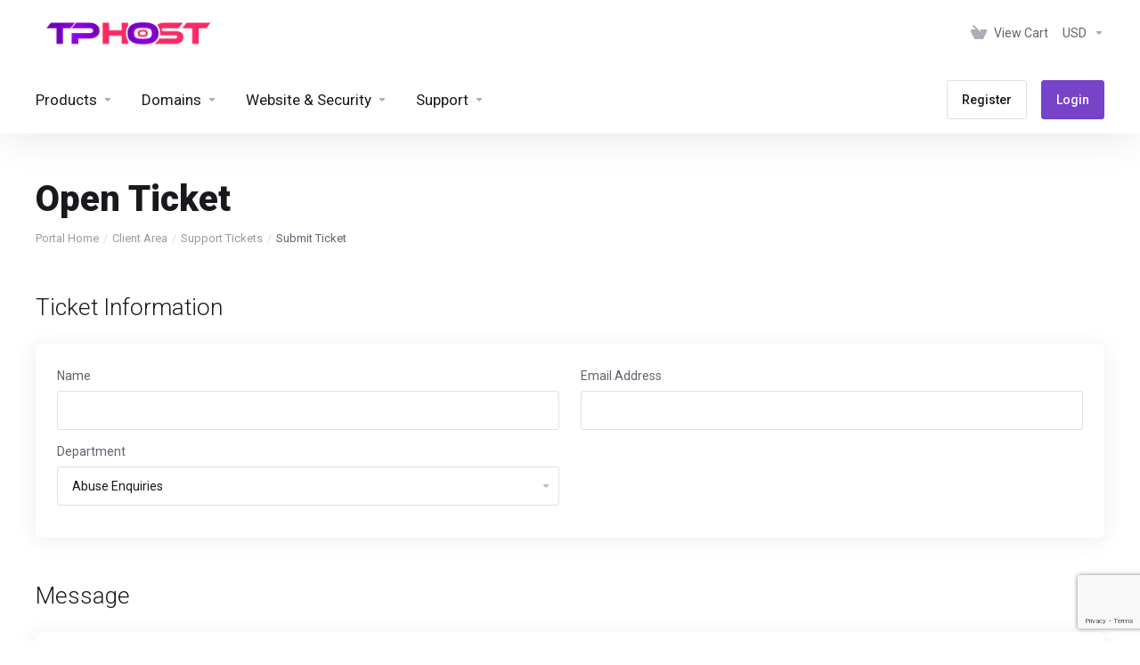

--- FILE ---
content_type: text/html; charset=utf-8
request_url: https://my.thepowerhost.in/submitticket.php?step=2&deptid=4&currency=4
body_size: 10779
content:
    <!DOCTYPE html>
    <html  lang="en" >
    <head>
        <meta charset="utf-8" />
        <meta http-equiv="X-UA-Compatible" content="IE=edge">
        <meta name="viewport" content="width=device-width, initial-scale=1.0, maximum-scale=1.0, user-scalable=0">
            <title>Open Ticket - The PowerHost</title>
            <link rel="canonical" href="https://my.thepowerhost.in/submitticket.php?step=2&deptid=4">
                                                                    <link rel="alternate" hreflang="x-default" href="https://my.thepowerhost.in/submitticket.php?step=2&deptid=4&amp;language=english">
                    <link rel="alternate" hreflang="ar" href="https://my.thepowerhost.in/submitticket.php?step=2&deptid=4&amp;language=arabic">
                    <link rel="alternate" hreflang="az" href="https://my.thepowerhost.in/submitticket.php?step=2&deptid=4&amp;language=azerbaijani">
                    <link rel="alternate" hreflang="ca" href="https://my.thepowerhost.in/submitticket.php?step=2&deptid=4&amp;language=catalan">
                    <link rel="alternate" hreflang="zh" href="https://my.thepowerhost.in/submitticket.php?step=2&deptid=4&amp;language=chinese">
                    <link rel="alternate" hreflang="hr" href="https://my.thepowerhost.in/submitticket.php?step=2&deptid=4&amp;language=croatian">
                    <link rel="alternate" hreflang="cs" href="https://my.thepowerhost.in/submitticket.php?step=2&deptid=4&amp;language=czech">
                    <link rel="alternate" hreflang="da" href="https://my.thepowerhost.in/submitticket.php?step=2&deptid=4&amp;language=danish">
                    <link rel="alternate" hreflang="nl" href="https://my.thepowerhost.in/submitticket.php?step=2&deptid=4&amp;language=dutch">
                    <link rel="alternate" hreflang="en" href="https://my.thepowerhost.in/submitticket.php?step=2&deptid=4&amp;language=english">
                    <link rel="alternate" hreflang="et" href="https://my.thepowerhost.in/submitticket.php?step=2&deptid=4&amp;language=estonian">
                    <link rel="alternate" hreflang="fa" href="https://my.thepowerhost.in/submitticket.php?step=2&deptid=4&amp;language=farsi">
                    <link rel="alternate" hreflang="fr" href="https://my.thepowerhost.in/submitticket.php?step=2&deptid=4&amp;language=french">
                    <link rel="alternate" hreflang="de" href="https://my.thepowerhost.in/submitticket.php?step=2&deptid=4&amp;language=german">
                    <link rel="alternate" hreflang="he" href="https://my.thepowerhost.in/submitticket.php?step=2&deptid=4&amp;language=hebrew">
                    <link rel="alternate" hreflang="hu" href="https://my.thepowerhost.in/submitticket.php?step=2&deptid=4&amp;language=hungarian">
                    <link rel="alternate" hreflang="it" href="https://my.thepowerhost.in/submitticket.php?step=2&deptid=4&amp;language=italian">
                    <link rel="alternate" hreflang="mk" href="https://my.thepowerhost.in/submitticket.php?step=2&deptid=4&amp;language=macedonian">
                    <link rel="alternate" hreflang="no" href="https://my.thepowerhost.in/submitticket.php?step=2&deptid=4&amp;language=norwegian">
                    <link rel="alternate" hreflang="pt" href="https://my.thepowerhost.in/submitticket.php?step=2&deptid=4&amp;language=portuguese-br">
                    <link rel="alternate" hreflang="pt" href="https://my.thepowerhost.in/submitticket.php?step=2&deptid=4&amp;language=portuguese-pt">
                    <link rel="alternate" hreflang="en" href="https://my.thepowerhost.in/submitticket.php?step=2&deptid=4&amp;language=pushdomain-addition">
                    <link rel="alternate" hreflang="ro" href="https://my.thepowerhost.in/submitticket.php?step=2&deptid=4&amp;language=romanian">
                    <link rel="alternate" hreflang="ru" href="https://my.thepowerhost.in/submitticket.php?step=2&deptid=4&amp;language=russian">
                    <link rel="alternate" hreflang="es" href="https://my.thepowerhost.in/submitticket.php?step=2&deptid=4&amp;language=spanish">
                    <link rel="alternate" hreflang="sv" href="https://my.thepowerhost.in/submitticket.php?step=2&deptid=4&amp;language=swedish">
                    <link rel="alternate" hreflang="tr" href="https://my.thepowerhost.in/submitticket.php?step=2&deptid=4&amp;language=turkish">
                    <link rel="alternate" hreflang="uk" href="https://my.thepowerhost.in/submitticket.php?step=2&deptid=4&amp;language=ukranian">
                            
                <link rel='stylesheet' href='/templates/lagom2/core/styles/modern/assets/css/vars/minified.css?1752128976'>
        
                <link rel="stylesheet" href="/templates/lagom2/assets/css/theme.css?v=2.3.5-dca31e3eb205c0cb10e96385aeceda98">
                                     
        
        
        
        <!-- HTML5 Shim and Respond.js IE8 support of HTML5 elements and media queries -->
    <!-- WARNING: Respond.js doesn't work if you view the page via file:// -->
    <!--[if lt IE 9]>
    <script src="https://oss.maxcdn.com/libs/html5shiv/3.7.0/html5shiv.js"></script>
    <script src="https://oss.maxcdn.com/libs/respond.js/1.4.2/respond.min.js"></script>
    <![endif]-->

        <script>
        var csrfToken = 'dd79da7ac6a817049a2a42cd58331cdba068dd50',
            markdownGuide = 'Markdown Guide',
            locale = 'en',
            saved = 'saved',
            saving = 'autosaving',
            whmcsBaseUrl = "";
            var recaptcha = {"requiredText":"Required","siteKey":"6Lcqwi8pAAAAAFmodnOhRZTgsUi1EjK66OQ8h8Ie","apiObject":"grecaptcha","libUrl":"https:\/\/www.google.com\/recaptcha\/api.js?onload=recaptchaLoadCallback&render=explicit"}    </script>
            <script  src="/templates/lagom2/assets/js/scripts.min.js?v=2.3.5-dca31e3eb205c0cb10e96385aeceda98"></script>
    <script  src="/templates/lagom2/assets/js/core.min.js?v=2.3.5-dca31e3eb205c0cb10e96385aeceda98"></script>

        
                <!-- Google tag (gtag.js) -->
<script async src="https://www.googletagmanager.com/gtag/js?id=AW-375422701"></script>
<script>
  window.dataLayer = window.dataLayer || [];
  function gtag(){dataLayer.push(arguments);}
  gtag('js', new Date());

  gtag('config', 'AW-375422701');
</script>
<script async src="https://www.googletagmanager.com/gtag/js?id=G-D8WVCNWS5X"></script>
<script>
  window.dataLayer = window.dataLayer || [];
  function gtag(){dataLayer.push(arguments);}
  gtag('js', new Date());
  gtag('config', 'G-D8WVCNWS5X', {
  'cookie_domain': 'thepowerhost.in'
});
</script>


                    <link href="/assets/css/fontawesome-all.min.css" rel="stylesheet">
            </head>
    <body class="lagom lagom-not-portal lagom-layout-top lagom-modern page-hook_template"  data-phone-cc-input="">

    
        <noscript>No Script Code Here</noscript>


                

    









                    

     
        <div class="app-nav sticky-navigation sticky-navigation--default  app-nav-default" data-site-navbar>
                                                                                                                                                                                                                                                                                                                                                                                    <div class="app-nav-header " id="header">
                <div class="container">
                    <button class="app-nav-toggle navbar-toggle" type="button">
                        <span class="icon-bar"></span>
                        <span class="icon-bar"></span>
                        <span class="icon-bar"></span>
                        <span class="icon-bar"></span>
                    </button>
                          
                                <a class="logo " href="/index.php"><img src="/assets/img/logo.png" title="The PowerHost" alt="The PowerHost"/></a>
                           <ul class="top-nav">
                                                                                                                                                                                                                            <li
                menuItemName="View Cart"
                class="  nav-item-cart"
                id="Secondary_Navbar-View_Cart"
                            >
                                    <a
                                                                                    href="/cart.php?a=view"
                                                                                                                                                >
                                                    
                                                                    <i class="fas fa-test lm lm-basket"></i>
                                                                                                                                                                        <span class="item-text">
                                    View Cart
                                                                    </span>
                                                                                                        <span class="nav-badge badge badge-primary-faded hidden" ><span ></span></span>                                                                                            </a>
                                            </li>
                    <li
                menuItemName="Currencies-153"
                class="dropdown dropdown-menu-hover secondary  nav-item-currency"
                id="Secondary_Navbar-Currencies-153"
                            >
                                    <a
                                                    class="dropdown-toggle"
                            href="#"
                            data-toggle="dropdown"
                                                                                                                    >
                                                                                                            <span class="item-text">
                                    USD
                                                                    </span>
                                                                                                                                                        <b class="ls ls-caret"></b>                                            </a>
                                                                                                        <div class="dropdown-menu dropdown-menu-right">
            <div class="dropdown-menu-items has-scroll">
                                    <div class="dropdown-menu-item ">
                        <a href="/submitticket.php?step=2&deptid=4&amp;currency=1" rel="nofollow">
                            <span>INR</span>
                        </a>
                    </div>
                                    <div class="dropdown-menu-item ">
                        <a href="/submitticket.php?step=2&deptid=4&amp;currency=3" rel="nofollow">
                            <span>INR</span>
                        </a>
                    </div>
                                    <div class="dropdown-menu-item active">
                        <a href="/submitticket.php?step=2&deptid=4&amp;currency=4" rel="nofollow">
                            <span>USD</span>
                        </a>
                    </div>
                            </div>                 
        </div>
                    <div class="dropdown-menu-filler"></div>
                                        </li>
                </ul>
                </div>
            </div>
                <div class="app-nav-menu app-nav-menu-default" id="main-menu">
        <div class="container">
                        <ul class="menu menu-primary " data-nav>
                                                                                                                                                                                                                                                                                                                                                                                                                                                                                                                                                                                                                                                                                                                                                                                                                                                                                                                                                                                                                                                                                                                                                                                                                                                                                                                                                                                                                                                                                                                                                                                                                                                                                                                                                                                                                                                                                                                                                                                                                                                                                                                                                                                                                                                                                                                                                                                                                                                                                                                                                                                                                                                                                                                                                                                                                                                                                                                                                                                                                                                                                        <li
                menuItemName="footer_extended.products"
                class="dropdown dropdown-menu-hover primary  nav-item-text-only"
                id="Primary_Navbar-footer_extended.products"
                            >
                                    <a
                                                    class="dropdown-toggle"
                            href="#"
                            data-toggle="dropdown"
                                                                                                                    >
                                                                                    <svg class="svg-icon {if $onDark} svg-icon-on-dark {/if}" xmlns="http://www.w3.org/2000/svg" width="64" height="64" fill="none" viewBox="0 0 64 64">
    <path fill="var(--svg-icon-color-2)" stroke="var(--svg-icon-color-2)" stroke-linecap="round" stroke-linejoin="round" stroke-width="2" d="M59 36.5898V47.4098L32 62.9998L5 47.4098V36.5898L32 44.5898L59 36.5898Z" />
    <path fill="var(--svg-icon-color-1)" stroke="var(--svg-icon-color-1)" stroke-linecap="round" stroke-linejoin="round" stroke-width="2" d="M32 44.3L11.2 32.3L5 35.9L32 51.5L59 35.9L52.8 32.3L32 44.3Z" />
    <path stroke="var(--svg-icon-color-3)" stroke-linecap="round" stroke-linejoin="round" stroke-width="2" d="M32 32.2V43.7M32 32.2L5 16.6M32 32.2L59 16.6M32 43.7L59 28.1V16.6M32 43.7L5 28.1V16.6M5 16.6L32 1L59 16.6M37 34.8L44 30.7" />
</svg>
                                                                                                                                        <span class="item-text">
                                    Products
                                                                    </span>
                                                                                                                                                        <b class="ls ls-caret"></b>                                            </a>
                                                                                                                                                <ul class="dropdown-menu dropdown-lazy has-scroll  ">
                                                                                                                                                                    <li menuItemName="SHARED HOSTING" class=" " id="Primary_Navbar-footer_extended.products-SHARED_HOSTING">
                                                                                            <a
                                                                                                            href="/store/shared-hosting"
                                                                                                                                                                
                                                >
                                                                                                            <i class="fas fa-ticket ls ls-box"></i>
                                                                                                        SHARED HOSTING
                                                                                                    </a>
                                                                                                                                </li>
                                                                                
                                                                                                                                                                        <li menuItemName="WordPress Hosting" class=" " id="Primary_Navbar-footer_extended.products-WordPress_Hosting">
                                                                                            <a
                                                                                                            href="/store/wordpress-hosting"
                                                                                                                                                                
                                                >
                                                                                                            <i class="fas fa-ticket ls ls-hosting"></i>
                                                                                                        WordPress Hosting
                                                                                                    </a>
                                                                                                                                </li>
                                                                                
                                                                                                                                                                        <li menuItemName="CLOUD HOSTING" class=" " id="Primary_Navbar-footer_extended.products-CLOUD_HOSTING">
                                                                                            <a
                                                                                                            href="/store/cloud-hosting"
                                                                                                                                                                
                                                >
                                                                                                            <i class="fas fa-ticket ls ls-box"></i>
                                                                                                        CLOUD HOSTING
                                                                                                    </a>
                                                                                                                                </li>
                                                                                
                                                                                                                                                                        <li menuItemName="INDIAN CLOUD HOSTING " class=" " id="Primary_Navbar-footer_extended.products-INDIAN_CLOUD_HOSTING_">
                                                                                            <a
                                                                                                            href="/store/indian-cloud-hosting"
                                                                                                                                                                
                                                >
                                                                                                            <i class="fas fa-ticket ls ls-box"></i>
                                                                                                        INDIAN CLOUD HOSTING 
                                                                                                    </a>
                                                                                                                                </li>
                                                                                
                                                                                                                                                                        <li menuItemName=" Indian Vps Server" class=" " id="Primary_Navbar-footer_extended.products-_Indian_Vps_Server">
                                                                                            <a
                                                                                                            href="/store/indian-speed-vps"
                                                                                                                                                                
                                                >
                                                                                                            <i class="fas fa-ticket ls ls-box"></i>
                                                                                                         Indian Vps Server
                                                                                                    </a>
                                                                                                                                </li>
                                                                                
                                                                                                                                                                        <li menuItemName="Cloud Hosting" class=" " id="Primary_Navbar-footer_extended.products-Cloud_Hosting">
                                                                                            <a
                                                                                                            href="/store/28"
                                                                                                                                                                
                                                >
                                                                                                            <i class="fas fa-ticket ls ls-hosting"></i>
                                                                                                        Cloud Hosting
                                                                                                    </a>
                                                                                                                                </li>
                                                                                
                                                                                                                                                                        <li menuItemName="Dedicated Servers" class=" " id="Primary_Navbar-footer_extended.products-Dedicated_Servers">
                                                                                            <a
                                                                                                            href="/store/35"
                                                                                                                                                                
                                                >
                                                                                                            <i class="fas fa-ticket ls ls-hosting"></i>
                                                                                                        Dedicated Servers
                                                                                                    </a>
                                                                                                                                </li>
                                                                                
                                                                                                                                                                        <li menuItemName="ips" class=" " id="Primary_Navbar-footer_extended.products-ips">
                                                                                            <a
                                                                                                            href="/store/39"
                                                                                                                                                                
                                                >
                                                                                                            <i class="fas fa-ticket ls ls-box"></i>
                                                                                                        ips
                                                                                                    </a>
                                                                                                                                </li>
                                                                                
                                                                                                                                                                        <li menuItemName="Budget VM" class=" " id="Primary_Navbar-footer_extended.products-Budget_VM">
                                                                                            <a
                                                                                                            href="/store/40"
                                                                                                                                                                
                                                >
                                                                                                            <i class="fas fa-ticket ls ls-box"></i>
                                                                                                        Budget VM
                                                                                                    </a>
                                                                                                                                </li>
                                                                                
                                                                                                                                                                        <li menuItemName="powerdns" class=" " id="Primary_Navbar-footer_extended.products-powerdns">
                                                                                            <a
                                                                                                            href="/store/41"
                                                                                                                                                                
                                                >
                                                                                                            <i class="fas fa-ticket ls ls-box"></i>
                                                                                                        powerdns
                                                                                                    </a>
                                                                                                                                </li>
                                                                                
                                                                                                                                                                        <li menuItemName="Reseller" class=" " id="Primary_Navbar-footer_extended.products-Reseller">
                                                                                            <a
                                                                                                            href="/store/reseller"
                                                                                                                                                                
                                                >
                                                                                                            <i class="fas fa-ticket ls ls-box"></i>
                                                                                                        Reseller
                                                                                                    </a>
                                                                                                                                </li>
                                                                                
                                                                                                                                                                        <li menuItemName="Indian Vds Server" class=" " id="Primary_Navbar-footer_extended.products-Indian_Vds_Server">
                                                                                            <a
                                                                                                            href="/store/indian-vds-server"
                                                                                                                                                                
                                                >
                                                                                                            <i class="fas fa-ticket ls ls-box"></i>
                                                                                                        Indian Vds Server
                                                                                                    </a>
                                                                                                                                </li>
                                                                                
                                                                                                                                                                        <li menuItemName="Windows VDS Server" class=" " id="Primary_Navbar-footer_extended.products-Windows_VDS_Server">
                                                                                            <a
                                                                                                            href="/store/windows-vps-server"
                                                                                                                                                                
                                                >
                                                                                                            <i class="fas fa-ticket ls ls-box"></i>
                                                                                                        Windows VDS Server
                                                                                                    </a>
                                                                                                                                </li>
                                                                                
                                                                                                                                                                        <li menuItemName="Dedicated Server" class=" " id="Primary_Navbar-footer_extended.products-Dedicated_Server">
                                                                                            <a
                                                                                                            href="/store/dedicated-server"
                                                                                                                                                                
                                                >
                                                                                                            <i class="fas fa-ticket ls ls-hosting"></i>
                                                                                                        Dedicated Server
                                                                                                    </a>
                                                                                                                                </li>
                                                                                
                                                                                    </ul>
                                                    <div class="dropdown-menu-filler"></div>
                                                                        </li>
                    <li
                menuItemName="Domains"
                class="dropdown dropdown-menu-hover primary  nav-item-text-only"
                id="Primary_Navbar-Domains"
                            >
                                    <a
                                                    class="dropdown-toggle"
                            href="#"
                            data-toggle="dropdown"
                                                                                                                    >
                                                                                    <svg class="svg-icon {if $onDark} svg-icon-on-dark {/if}" xmlns="http://www.w3.org/2000/svg" width="64" height="64" fill="none" viewBox="0 0 64 64">
    <path fill="var(--svg-icon-color-3)" fill-rule="evenodd" d="M32.3 16.3c-.626 0-1.246.01-1.862.032a1 1 0 0 1-.069-1.999 55.815 55.815 0 0 1 3.862 0 1 1 0 0 1-.07 2 53.82 53.82 0 0 0-1.86-.033Zm-4.684-.808a1 1 0 0 1-.889 1.1 49.265 49.265 0 0 0-3.678.53 1 1 0 1 1-.36-1.968 51.298 51.298 0 0 1 3.827-.551 1 1 0 0 1 1.1.889Zm9.368 0a1 1 0 0 1 1.1-.89c1.306.14 2.583.324 3.827.552a1 1 0 1 1-.36 1.967 49.265 49.265 0 0 0-3.678-.53 1 1 0 0 1-.889-1.1Zm7.48 1.218a1 1 0 0 1 1.226-.706 42.68 42.68 0 0 1 3.699 1.175 1 1 0 0 1-.693 1.876 40.733 40.733 0 0 0-3.526-1.12 1 1 0 0 1-.706-1.225Zm-24.328 0a1 1 0 0 1-.706 1.226 41.01 41.01 0 0 0-3.526 1.119 1 1 0 0 1-.693-1.876 42.68 42.68 0 0 1 3.7-1.174 1 1 0 0 1 1.225.705Zm-7.166 2.457a1 1 0 0 1-.453 1.34c-.557.275-1.096.562-1.615.858-.402.237-.792.479-1.17.727a1 1 0 1 1-1.098-1.672c.41-.268.828-.529 1.259-.782l.01-.006a32.427 32.427 0 0 1 1.728-.918 1 1 0 0 1 1.34.453Zm38.66 0a1 1 0 0 1 1.34-.453c.592.293 1.167.598 1.723.916.651.365 1.283.762 1.892 1.188a1 1 0 1 1-1.145 1.64 20.634 20.634 0 0 0-1.728-1.085l-.008-.005a30.492 30.492 0 0 0-1.62-.861 1 1 0 0 1-.454-1.34Zm-43.982 3.15a1 1 0 0 1-.133 1.409c-.352.29-.696.593-1.034.907a1 1 0 0 1-1.361-1.466c.366-.34.738-.667 1.12-.982a1 1 0 0 1 1.408.133Zm50.925 1.374a1 1 0 0 1 1.414.015 25.349 25.349 0 0 1 1.487 1.66 1 1 0 0 1-1.548 1.267 23.56 23.56 0 0 0-1.368-1.528 1 1 0 0 1 .015-1.414Z" clip-rule="evenodd" />
    <path fill="var(--svg-icon-color-3)" fill-rule="evenodd" d="M28.22 2.227a1 1 0 0 1-.246 1.392l-.25.175a1 1 0 0 1-.278.136.968.968 0 0 1-.223.214l-.244.171c-.602.434-1.185.904-1.744 1.407a1 1 0 0 1-1.339-1.486 22.638 22.638 0 0 1 1.92-1.548l.01-.007.25-.175a1 1 0 0 1 .278-.136.968.968 0 0 1 .223-.214l.25-.175a1 1 0 0 1 1.392.246Zm-6.206 5.45a1 1 0 0 1 .242 1.394 18.42 18.42 0 0 0-1.188 1.925 29.99 29.99 0 0 0-.86 1.62 1 1 0 1 1-1.794-.884c.292-.59.595-1.163.911-1.716.39-.727.824-1.426 1.295-2.096a1 1 0 0 1 1.393-.243Zm-3.846 7.044a1 1 0 0 1 .593 1.284 41.131 41.131 0 0 0-1.117 3.527 1 1 0 0 1-1.931-.519c.344-1.28.736-2.516 1.171-3.699a1 1 0 0 1 1.284-.593Zm-2.142 7.266a1 1 0 0 1 .803 1.165 49.542 49.542 0 0 0-.533 3.677 1 1 0 0 1-1.989-.213c.14-1.303.326-2.58.555-3.826a1 1 0 0 1 1.164-.803Zm-.958 7.518a1 1 0 0 1 .965 1.034 52.863 52.863 0 0 0 0 3.725 1 1 0 1 1-1.999.07 54.851 54.851 0 0 1 0-3.865 1 1 0 0 1 1.034-.964Zm.128 7.587a1 1 0 0 1 1.102.887c.135 1.255.316 2.485.539 3.681a1 1 0 1 1-1.966.366 50.81 50.81 0 0 1-.562-3.832 1 1 0 0 1 .887-1.102Zm1.24 7.488a1 1 0 0 1 1.228.701c.335 1.223.715 2.4 1.138 3.524a1 1 0 1 1-1.872.705 41.855 41.855 0 0 1-1.195-3.701 1 1 0 0 1 .701-1.229Zm2.501 7.162a1 1 0 0 1 1.344.44c.282.556.576 1.094.88 1.61l.005.007c.266.46.552.916.855 1.364a1 1 0 1 1-1.657 1.12 25.178 25.178 0 0 1-.928-1.479 31.004 31.004 0 0 1-.939-1.718 1 1 0 0 1 .44-1.344Zm3.65 5.885a1 1 0 0 1 1.412.087c.357.404.727.797 1.108 1.179a1 1 0 0 1-1.414 1.414c-.41-.41-.809-.834-1.193-1.269a1 1 0 0 1 .088-1.411Z" clip-rule="evenodd" />
    <path stroke="var(--svg-icon-color-3)" stroke-linecap="round" stroke-linejoin="round" stroke-width="2" d="M32.9 63c-.7 0-1.3 0-2-.1m0-61.6c.7-.2 1.3-.3 2-.3m29.8 28.7c.2.7.2 1.3.2 2M1 32.9c0-.7 0-1.3.1-2m61.9.2c0 4.9-3.3 9.9-8.9 13.1-6.7 3.7-14.3 5.7-22 5.7-7.6 0-15.1-1.9-21.8-5.7C4.8 41 1 36.5 1 31.6M31.4 1c4.9 0 9.4 3.9 12.7 9.5 3.8 6.7 5.8 14.2 5.8 21.9 0 7.7-2 15.2-5.8 21.9-3.2 5.6-7.7 8.8-12.7 8.8m22.7-8.8C48.3 60 40.4 63.2 32.2 63c-8.2.2-16-3-21.9-8.7C4.5 48.5 1.1 40.6 1 32.4c.1-8.3 3.5-16.1 9.4-21.9C16.1 4.5 24 1.1 32.2 1c8.3.1 16.2 3.5 21.9 9.5 5.8 5.8 9 13.7 8.9 21.9.1 8.2-3.1 16.1-8.9 21.9Z" />
    <path fill="var(--svg-icon-color-2)" stroke="var(--svg-icon-color-2)" stroke-linecap="round" stroke-linejoin="round" stroke-width="2" d="M31.5 39.9a7.5 7.5 0 1 0 0-15 7.5 7.5 0 0 0 0 15Z" />
</svg>
                                                                                                                                        <span class="item-text">
                                    Domains
                                                                    </span>
                                                                                                                                                        <b class="ls ls-caret"></b>                                            </a>
                                                                                                                                                <ul class="dropdown-menu dropdown-lazy has-scroll  ">
                                                                                                                                                                    <li menuItemName="Register a New Domain" class=" " id="Primary_Navbar-Domains-Register_a_New_Domain">
                                                                                            <a
                                                                                                            href="/cart.php?a=add&domain=register"
                                                                                                                                                                
                                                >
                                                                                                            <i class="fas fa-test lm lm-globe"></i>
                                                                                                        <span class="menu-item-content">Register a New Domain</span>
                                                                                                    </a>
                                                                                                                                </li>
                                                                                
                                                                                                                                                                        <li menuItemName="Transfer Domains to Us" class=" " id="Primary_Navbar-Domains-Transfer_Domains_to_Us">
                                                                                            <a
                                                                                                            href="/cart.php?a=add&domain=transfer"
                                                                                                                                                                
                                                >
                                                                                                            <i class="fas fa-test ls ls-transfer"></i>
                                                                                                        <span class="menu-item-content">Transfer Domains to Us</span>
                                                                                                    </a>
                                                                                                                                </li>
                                                                                
                                                                                                                                                                        <li menuItemName="Divider-137" class="nav-divider " id="Primary_Navbar-Domains-Divider-137">
                                                                                            -----
                                                                                                                                </li>
                                                                                
                                                                                                                                                                        <li menuItemName="Domain Pricing" class=" " id="Primary_Navbar-Domains-Domain_Pricing">
                                                                                            <a
                                                                                                            href="/domain/pricing"
                                                                                                                                                                
                                                >
                                                                                                            <i class="fas fa-test ls ls-document-info"></i>
                                                                                                        <span class="menu-item-content">Domain Pricing</span>
                                                                                                    </a>
                                                                                                                                </li>
                                                                                
                                                                                    </ul>
                                                    <div class="dropdown-menu-filler"></div>
                                                                        </li>
                    <li
                menuItemName="Website & Security"
                class="dropdown dropdown-menu-hover primary  nav-item-text-only"
                id="Primary_Navbar-Website_&_Security"
                            >
                                    <a
                                                    class="dropdown-toggle"
                            href="#"
                            data-toggle="dropdown"
                                                                                                                    >
                                                                                    <svg class="svg-icon {if $onDark} svg-icon-on-dark {/if}" xmlns="http://www.w3.org/2000/svg" width="64" height="64" fill="none" viewBox="0 0 64 64">
    <path fill="var(--svg-icon-color-2)" stroke="var(--svg-icon-color-2)" stroke-linecap="round" stroke-linejoin="round" stroke-width="2" d="M31 27.5 59 3.8 54 1 26 17.2v7.5l5 2.8Z" />
    <path fill="var(--svg-icon-color-1)" stroke="var(--svg-icon-color-1)" stroke-linecap="round" stroke-linejoin="round" stroke-width="2" d="M31 19.9v7.6l7.5 4.4V48H45l14-16.2v-28L31 19.9Z" />
    <path stroke="var(--svg-icon-color-3)" stroke-linecap="round" stroke-linejoin="round" stroke-width="2" d="m33 34.9 5-2.7m-5 2.7L5 18.8m28 16.1V63m5-30.8L10 16l-5 2.8m33 13.4v28.1L33 63M5 18.8v28L19 63h14" />
</svg>
                                                                                                                                        <span class="item-text">
                                    Website & Security
                                                                    </span>
                                                                                                                                                        <b class="ls ls-caret"></b>                                            </a>
                                                                                                                                                <ul class="dropdown-menu dropdown-lazy has-scroll  ">
                                                                                                                                                                    <li menuItemName="symantec" class=" " id="Primary_Navbar-Website_&_Security-symantec">
                                                                                            <a
                                                                                                            href="/store/ssl-certificates"
                                                                                                                                                                
                                                >
                                                                                                            <i class="fas fa-ticket ls ls-padlock"></i>
                                                                                                        SSL Certificates
                                                                                                    </a>
                                                                                                                                </li>
                                                                                
                                                                                                                                                                        <li menuItemName="marketgoo" class=" " id="Primary_Navbar-Website_&_Security-marketgoo">
                                                                                            <a
                                                                                                            href="/store/marketgoo"
                                                                                                                                                                
                                                >
                                                                                                            <i class="fas fa-ticket ls ls-search"></i>
                                                                                                        SEO Tools
                                                                                                    </a>
                                                                                                                                </li>
                                                                                
                                                                                    </ul>
                                                    <div class="dropdown-menu-filler"></div>
                                                                        </li>
                    <li
                menuItemName="Support"
                class="dropdown dropdown-menu-hover primary  nav-item-text-only"
                id="Primary_Navbar-Support"
                            >
                                    <a
                                                    class="dropdown-toggle"
                            href="#"
                            data-toggle="dropdown"
                                                                                                                    >
                                                                                    <svg class="svg-icon {if $onDark} svg-icon-on-dark {/if}" xmlns="http://www.w3.org/2000/svg" width="64" height="64" fill="none" viewBox="0 0 64 64">
    <path fill="var(--svg-icon-color-3)" fill-rule="evenodd" d="M34.945 2.047a1 1 0 0 1-.991 1.008c-.527.004-1.117.13-1.748.414l-2.615 1.506a1 1 0 0 1-.997-1.734l2.655-1.529a.99.99 0 0 1 .08-.041c.876-.404 1.758-.609 2.608-.616a1 1 0 0 1 1.008.992Zm2.2 1.408a1 1 0 0 1 1.322.5c.35.775.533 1.662.533 2.626a1 1 0 1 1-2 0c0-.71-.135-1.314-.356-1.803a1 1 0 0 1 .5-1.323ZM24.647 6.667a1 1 0 0 1-.367 1.366l-5.312 3.058a1 1 0 1 1-.998-1.733L23.282 6.3a1 1 0 0 1 1.366.367Zm-10.623 6.117a1 1 0 0 1-.367 1.366L11 15.679a.985.985 0 0 1-.08.041 9.781 9.781 0 0 0-2.343 1.538 1 1 0 0 1-1.32-1.503 11.831 11.831 0 0 1 2.783-1.832l2.617-1.507a1 1 0 0 1 1.366.368Zm-9.2 7.868a1 1 0 0 1 .634 1.264A8.671 8.671 0 0 0 5 24.646v3.679a1 1 0 1 1-2 0v-3.68c0-1.145.2-2.279.56-3.36a1 1 0 0 1 1.264-.633ZM4 34.684a1 1 0 0 1 1 1v3.679c0 .744.143 1.357.372 1.843a1 1 0 1 1-1.81.851C3.192 41.273 3 40.363 3 39.363v-3.68a1 1 0 0 1 1-1Zm8.538 7.073A1 1 0 0 1 13 42.6v1.498a1 1 0 0 1-1.998.07l-.078.036-.004.002c-.88.405-1.772.625-2.633.656a1 1 0 1 1-.07-1.999c.569-.02 1.2-.167 1.864-.473h.002l.371-.173a.996.996 0 0 1 .412-.094.996.996 0 0 1 .337-.255l.375-.175a1 1 0 0 1 .96.064ZM12 46.095a1 1 0 0 1 1 1v1.499c0 .283.059.428.09.481.033.055.06.112.08.17a.996.996 0 0 1 .295-.309c.153-.103.334-.265.526-.504a1 1 0 0 1 1.556 1.257 4.48 4.48 0 0 1-.96.903 1 1 0 0 1-1.503-.49 1 1 0 0 1-1.716-.01c-.259-.438-.368-.958-.368-1.498v-1.499a1 1 0 0 1 1-1Z" clip-rule="evenodd" />
    <path stroke="var(--svg-icon-color-3)" stroke-linecap="round" stroke-linejoin="round" stroke-width="2" d="M13 29.796c0-1.826.659-3.88 1.831-5.712 1.172-1.832 3.013-3.357 4.67-4.122L40.749 7.73c1.658-.764 3.248-.772 4.42-.022C46.342 8.457 47 9.905 47 11.731v15.258c0 1.826-.659 3.88-1.831 5.712-1.172 1.831-2.469 2.891-4.42 4.054l-8.557 4.893L23.77 54.21c-1.285 1.592-2.77 1.266-2.77-.466V47.75l-1.498.698c-1.658.764-3.498.839-4.67.088C13.658 47.786 13 46.34 13 44.513V29.796Z" />
    <path fill="var(--svg-icon-color-2)" stroke="var(--svg-icon-color-2)" stroke-linecap="round" stroke-linejoin="round" stroke-width="2" d="M23.831 29.234C22.66 31.065 22 33.12 22 34.945v14.718c0 1.826.659 3.273 1.831 4.023C25.308 54.632 28 56.08 28 56.08l2-2.38v5.2c0 .773.296 1.18.738 1.45.232.088 3.862 2.2 3.862 2.2l6.592-15.752 8.556-4.893c1.952-1.163 3.248-2.223 4.42-4.054C55.342 36.019 56 33.965 56 32.139l2.135-16.999c-.865-.473-3.038-1.689-3.966-2.283-1.172-.75-2.763-.742-4.42.022L28.501 25.112c-1.658.765-3.498 2.29-4.67 4.122Z" />
    <path fill="var(--svg-icon-color-1)" stroke="var(--svg-icon-color-1)" stroke-linecap="round" stroke-linejoin="round" stroke-width="2" d="M26 37.245c0-1.825.659-3.88 1.831-5.711 1.172-1.832 3.013-3.357 4.67-4.122L53.749 15.18c1.658-.764 3.248-.772 4.42-.022 1.173.75 1.832 2.198 1.832 4.024V34.44c0 1.826-.659 3.88-1.831 5.712-1.172 1.831-2.469 2.891-4.42 4.054l-8.557 4.893L36.77 61.66c-1.285 1.592-2.77 1.266-2.77-.466V55.2l-1.498.697c-1.658.765-3.499.84-4.67.09C26.658 55.236 26 53.788 26 51.962V37.245Z" />
    <path stroke="var(--svg-icon-color-4)" stroke-linecap="round" stroke-linejoin="round" stroke-width="2" d="m32.422 48.78 16.89-9.675m-16.89 2.925 8.446-4.838m-8.446-1.912 16.89-9.675" />
</svg>
                                                                                                                                        <span class="item-text">
                                    Support
                                                                    </span>
                                                                                                                                                        <b class="ls ls-caret"></b>                                            </a>
                                                                                                                                                <ul class="dropdown-menu dropdown-lazy has-scroll  ">
                                                                                                                                                                    <li menuItemName="Contact Us" class=" " id="Primary_Navbar-Support-Contact_Us">
                                                                                            <a
                                                                                                            href="/contact.php"
                                                                                                                                                                
                                                >
                                                                                                            <i class="fas fa-test ls ls-chat-clouds"></i>
                                                                                                        <span class="menu-item-content">Contact Us</span>
                                                                                                    </a>
                                                                                                                                </li>
                                                                                
                                                                                                                                                                        <li menuItemName="Divider-144" class="nav-divider " id="Primary_Navbar-Support-Divider-144">
                                                                                            -----
                                                                                                                                </li>
                                                                                
                                                                                                                                                                        <li menuItemName="Network Status" class=" " id="Primary_Navbar-Support-Network_Status">
                                                                                            <a
                                                                                                            href="/serverstatus.php"
                                                                                                                                                                
                                                >
                                                                                                            <i class="fas fa-test ls ls-spark"></i>
                                                                                                        <span class="menu-item-content">Network Status</span>
                                                                                                    </a>
                                                                                                                                </li>
                                                                                
                                                                                                                                                                        <li menuItemName="Knowledgebase" class=" " id="Primary_Navbar-Support-Knowledgebase">
                                                                                            <a
                                                                                                            href="/knowledgebase"
                                                                                                                                                                
                                                >
                                                                                                            <i class="fas fa-test ls ls-document-info"></i>
                                                                                                        <span class="menu-item-content">Knowledgebase</span>
                                                                                                    </a>
                                                                                                                                </li>
                                                                                
                                                                                                                                                                        <li menuItemName="News" class=" " id="Primary_Navbar-Support-News">
                                                                                            <a
                                                                                                            href="/announcements"
                                                                                                                                                                
                                                >
                                                                                                            <i class="fas fa-test ls ls-document"></i>
                                                                                                        <span class="menu-item-content">News</span>
                                                                                                    </a>
                                                                                                                                </li>
                                                                                
                                                                                    </ul>
                                                    <div class="dropdown-menu-filler"></div>
                                                                        </li>
                    <li
                menuItemName="Register"
                class=" nav-item-btn is-right"
                id="Primary_Navbar-Register"
                            >
                                    
                            <a class="btn btn-outline btn-default" href="/register.php" >
                                <span>Register</span> 
                            </a>
                                            </li>
                    <li
                menuItemName="Login"
                class=" nav-item-btn is-right"
                id="Primary_Navbar-Login"
                            >
                                    
                            <a class="btn btn-primary" href="/login.php" >
                                <span>Login</span> 
                            </a>
                                            </li>
                        </ul>
        </div>
    </div>
        </div>
    <div class="app-main ">
                                            <div class="main-header">
            <div class="container">
                                                            <h1 class="main-header-title">
                Open Ticket
            </h1>
                            <div class="main-header-bottom">
                    
    <ol class="breadcrumb">
                    <li >
                <a href="index.php">                Portal Home
                </a>            </li>
                    <li >
                <a href="clientarea.php">                Client Area
                </a>            </li>
                    <li >
                <a href="supporttickets.php">                Support Tickets
                </a>            </li>
                    <li  class="active">
                                Submit Ticket
                            </li>
            </ol>
            </div>
                                        </div>
        </div>
                <div class="main-body">
        <div class="container">
                        <div class="main-grid">                                                    <div class="main-content  ">
                            

                    <form method="post" action="/submitticket.php?step=3" enctype="multipart/form-data" role="form">
<input type="hidden" name="token" value="dd79da7ac6a817049a2a42cd58331cdba068dd50" />
        <div class="section">
            <div class="section-header">
                <h2 class="section-title">Ticket Information</h2>
            </div>
            <div class="section-body">
                <div class="panel panel-default panel-form">
                    <div class="panel-body">
                        <div class="row">
                            <div class="form-group col-md-6">
                                <label for="inputName">Name</label>
                                <input type="text" name="name" id="inputName" value="" class="form-control" />
                            </div>
                            <div class="form-group col-md-6">
                                <label for="inputEmail">Email Address</label>
                                <input type="email" name="email" id="inputEmail" value="" class="form-control" />
                            </div>
                        </div>
                        <div class="row">
                            <div class="form-group col-md-6">
                                <label for="inputDepartment">Department</label>
                                <select name="deptid" id="inputDepartment" class="form-control" onchange="refreshCustomFields(this)">
                                                                            <option value="2">
                                            Sales Deparment
                                        </option>
                                                                            <option value="1">
                                            Support Deparment
                                        </option>
                                                                            <option value="7">
                                            Domain Support Deparment
                                        </option>
                                                                            <option value="4" selected="selected">
                                            Abuse Enquiries
                                        </option>
                                                                    </select>
                            </div>
                                                                                </div>
                    </div>
                </div>
            </div>
        </div>
        <div class="section">
            <div class="section-header">
                <h2 class="section-title">Message</h2>
            </div>
            <div class="section-body">
                <div class="panel panel-default panel-form">
                    <div class="panel-body">
                        <div class="row">
                            <div class="form-group col-md-12">
                                <label for="inputSubject">Subject</label>
                                <input type="text" name="subject" id="inputSubject" value="" class="form-control" />
                            </div>
                            <div class="form-group col-md-12">
                                <label for="inputMessage">Message</label>
                                <textarea name="message" id="inputMessage" rows="12" class="form-control markdown-editor" data-auto-save-name="client_ticket_open"></textarea>
                            </div>
                        </div>
                    </div>
                </div>
            </div>
        </div>
                <div class="section">
            <div class="section-header">
                <h2 class="section-title">Attachments</h2>
            </div>
            <div class="section-body">
                <div class="panel panel-default panel-form">
                    <div class="panel-body">
                        <div class="row">
                            <div class="col-md-9">
                                <div class="file-input form-control">
                                    <input type="file" name="attachments[]" id="inputAttachments" class="form-control" />
                                    <span class="file-input-button btn btn-default">
                                        Select File
                                    </span>
                                    <span class="file-input-text text-light">No file selected</span>
                                </div>
                                <div id="fileUploadsContainer"></div>
                            </div>
                            <div class="col-md-3">
                                <button type="button" class="btn btn-primary-faded btn-block add-extra-attachement mob-m-t-2x" data-nofiletext="No file selected" data-selectfiletext="Select File" data-removetext="Remove">
                                    <i class="ls ls-plus"></i>Add More
                                </button>
                            </div>
                        </div>
                        <p class="ticket-attachments-message">
                            Allowed File Extensions: .jpg, .gif, .jpeg, .png, .txt, .pdf (Max file size: 900MB)
                        </p>
                    </div>
                </div>
            </div>
        </div>
        <div id="customFieldsContainer">
                        </div>
        <div id="autoAnswerSuggestions" class="m-t-4x"></div>
             
            <div class="login-captcha">
                     
                                        
                <style class="section">
                    #divDynamicRecaptcha[data-size="invisible"] + .tooltip{
                        display: none!important;
                    }
                </style>
            
                                    </div>
                <div class="form-actions">
            <input type="submit" id="openTicketSubmit" value="Submit" class="btn btn-lg btn-primary disable-on-click btn-recaptcha btn-recaptcha-invisible" />
            <a href="supporttickets.php" class="btn btn-lg btn-default">Cancel</a>
        </div>
    </form>
            <script>
            jQuery(document).ready(function () {
                getTicketSuggestions();
            });
        </script>
    

                    

    









                                </div>        </div>            </div>
        </div>
    
    
                <div class="main-footer">
                        <div class="footer-bottom">
                <div class="container">
                    <div class="footer-copyright">Copyright &copy; 2026 The PowerHost. All Rights Reserved.</div>
                                                                <ul class="footer-nav footer-nav-h">
                                                            <li  class="dropdown dropup" data-language-select>
                                    <a  data-toggle="dropdown" href="#"  >
                                                                                                                            <span class="language-flag flag-english"><img class="lazyload" data-src="/templates/lagom2/assets/img/flags/english.svg"/></span><span>English</span>
                                                                                                                            <b class="ls ls-caret"></b>
                                                                            </a>
                                                                                <div class="dropdown-menu dropdown-language-search dropdown-lazy  dropdown-menu-right" >
                                                <input type="hidden" data-language-select-value value="English">
        <input type="hidden" data-language-select-backlink value="/submitticket.php?step=2&deptid=4&amp;">
        <input type="hidden" data-language-select-lang value="Select">
        <div class="dropdown-header input-group align-center">
            <i class="input-group-icon lm lm-search"></i>
            <input class="form-control" placeholder="Search..." type="text" data-language-select-search>
        </div>
        <div class="nav-divider"></div>
        <div class="dropdown-menu-items has-scroll" data-language-select-list>
                    <div class="dropdown-menu-item " data-value="arabic" data-language="العربية">
                                                                    <a href="/submitticket.php?step=2&deptid=4&amp;language=arabic" rel="nofollow">
                    <span class="language-flag flag-arabic">
                        <img class="lazyload hidden" data-src="/templates/lagom2/assets/img/flags/arabic.svg"/>
                    </span>
                    <span class="language-text">العربية</span>
                </a>
            </div>
                    <div class="dropdown-menu-item " data-value="azerbaijani" data-language="Azerbaijani">
                                                                    <a href="/submitticket.php?step=2&deptid=4&amp;language=azerbaijani" rel="nofollow">
                    <span class="language-flag flag-azerbaijani">
                        <img class="lazyload hidden" data-src="/templates/lagom2/assets/img/flags/azerbaijani.svg"/>
                    </span>
                    <span class="language-text">Azerbaijani</span>
                </a>
            </div>
                    <div class="dropdown-menu-item " data-value="catalan" data-language="Català">
                                                                    <a href="/submitticket.php?step=2&deptid=4&amp;language=catalan" rel="nofollow">
                    <span class="language-flag flag-catalan">
                        <img class="lazyload hidden" data-src="/templates/lagom2/assets/img/flags/catalan.svg"/>
                    </span>
                    <span class="language-text">Català</span>
                </a>
            </div>
                    <div class="dropdown-menu-item " data-value="chinese" data-language="中文">
                                                                    <a href="/submitticket.php?step=2&deptid=4&amp;language=chinese" rel="nofollow">
                    <span class="language-flag flag-chinese">
                        <img class="lazyload hidden" data-src="/templates/lagom2/assets/img/flags/chinese.svg"/>
                    </span>
                    <span class="language-text">中文</span>
                </a>
            </div>
                    <div class="dropdown-menu-item " data-value="croatian" data-language="Hrvatski">
                                                                    <a href="/submitticket.php?step=2&deptid=4&amp;language=croatian" rel="nofollow">
                    <span class="language-flag flag-croatian">
                        <img class="lazyload hidden" data-src="/templates/lagom2/assets/img/flags/croatian.svg"/>
                    </span>
                    <span class="language-text">Hrvatski</span>
                </a>
            </div>
                    <div class="dropdown-menu-item " data-value="czech" data-language="Čeština">
                                                                    <a href="/submitticket.php?step=2&deptid=4&amp;language=czech" rel="nofollow">
                    <span class="language-flag flag-czech">
                        <img class="lazyload hidden" data-src="/templates/lagom2/assets/img/flags/czech.svg"/>
                    </span>
                    <span class="language-text">Čeština</span>
                </a>
            </div>
                    <div class="dropdown-menu-item " data-value="danish" data-language="Dansk">
                                                                    <a href="/submitticket.php?step=2&deptid=4&amp;language=danish" rel="nofollow">
                    <span class="language-flag flag-danish">
                        <img class="lazyload hidden" data-src="/templates/lagom2/assets/img/flags/danish.svg"/>
                    </span>
                    <span class="language-text">Dansk</span>
                </a>
            </div>
                    <div class="dropdown-menu-item " data-value="dutch" data-language="Nederlands">
                                                                    <a href="/submitticket.php?step=2&deptid=4&amp;language=dutch" rel="nofollow">
                    <span class="language-flag flag-dutch">
                        <img class="lazyload hidden" data-src="/templates/lagom2/assets/img/flags/dutch.svg"/>
                    </span>
                    <span class="language-text">Nederlands</span>
                </a>
            </div>
                    <div class="dropdown-menu-item active" data-value="english" data-language="English">
                                                                    <a href="/submitticket.php?step=2&deptid=4&amp;language=english" rel="nofollow">
                    <span class="language-flag flag-english">
                        <img class="lazyload hidden" data-src="/templates/lagom2/assets/img/flags/english.svg"/>
                    </span>
                    <span class="language-text">English</span>
                </a>
            </div>
                    <div class="dropdown-menu-item " data-value="estonian" data-language="Estonian">
                                                                    <a href="/submitticket.php?step=2&deptid=4&amp;language=estonian" rel="nofollow">
                    <span class="language-flag flag-estonian">
                        <img class="lazyload hidden" data-src="/templates/lagom2/assets/img/flags/estonian.svg"/>
                    </span>
                    <span class="language-text">Estonian</span>
                </a>
            </div>
                    <div class="dropdown-menu-item " data-value="farsi" data-language="Persian">
                                                                    <a href="/submitticket.php?step=2&deptid=4&amp;language=farsi" rel="nofollow">
                    <span class="language-flag flag-farsi">
                        <img class="lazyload hidden" data-src="/templates/lagom2/assets/img/flags/farsi.svg"/>
                    </span>
                    <span class="language-text">Persian</span>
                </a>
            </div>
                    <div class="dropdown-menu-item " data-value="french" data-language="Français">
                                                                    <a href="/submitticket.php?step=2&deptid=4&amp;language=french" rel="nofollow">
                    <span class="language-flag flag-french">
                        <img class="lazyload hidden" data-src="/templates/lagom2/assets/img/flags/french.svg"/>
                    </span>
                    <span class="language-text">Français</span>
                </a>
            </div>
                    <div class="dropdown-menu-item " data-value="german" data-language="Deutsch">
                                                                    <a href="/submitticket.php?step=2&deptid=4&amp;language=german" rel="nofollow">
                    <span class="language-flag flag-german">
                        <img class="lazyload hidden" data-src="/templates/lagom2/assets/img/flags/german.svg"/>
                    </span>
                    <span class="language-text">Deutsch</span>
                </a>
            </div>
                    <div class="dropdown-menu-item " data-value="hebrew" data-language="עברית">
                                                                    <a href="/submitticket.php?step=2&deptid=4&amp;language=hebrew" rel="nofollow">
                    <span class="language-flag flag-hebrew">
                        <img class="lazyload hidden" data-src="/templates/lagom2/assets/img/flags/hebrew.svg"/>
                    </span>
                    <span class="language-text">עברית</span>
                </a>
            </div>
                    <div class="dropdown-menu-item " data-value="hungarian" data-language="Magyar">
                                                                    <a href="/submitticket.php?step=2&deptid=4&amp;language=hungarian" rel="nofollow">
                    <span class="language-flag flag-hungarian">
                        <img class="lazyload hidden" data-src="/templates/lagom2/assets/img/flags/hungarian.svg"/>
                    </span>
                    <span class="language-text">Magyar</span>
                </a>
            </div>
                    <div class="dropdown-menu-item " data-value="italian" data-language="Italiano">
                                                                    <a href="/submitticket.php?step=2&deptid=4&amp;language=italian" rel="nofollow">
                    <span class="language-flag flag-italian">
                        <img class="lazyload hidden" data-src="/templates/lagom2/assets/img/flags/italian.svg"/>
                    </span>
                    <span class="language-text">Italiano</span>
                </a>
            </div>
                    <div class="dropdown-menu-item " data-value="macedonian" data-language="Macedonian">
                                                                    <a href="/submitticket.php?step=2&deptid=4&amp;language=macedonian" rel="nofollow">
                    <span class="language-flag flag-macedonian">
                        <img class="lazyload hidden" data-src="/templates/lagom2/assets/img/flags/macedonian.svg"/>
                    </span>
                    <span class="language-text">Macedonian</span>
                </a>
            </div>
                    <div class="dropdown-menu-item " data-value="norwegian" data-language="Norwegian">
                                                                    <a href="/submitticket.php?step=2&deptid=4&amp;language=norwegian" rel="nofollow">
                    <span class="language-flag flag-norwegian">
                        <img class="lazyload hidden" data-src="/templates/lagom2/assets/img/flags/norwegian.svg"/>
                    </span>
                    <span class="language-text">Norwegian</span>
                </a>
            </div>
                    <div class="dropdown-menu-item " data-value="portuguese-br" data-language="Português">
                                                                    <a href="/submitticket.php?step=2&deptid=4&amp;language=portuguese-br" rel="nofollow">
                    <span class="language-flag flag-portuguese-br">
                        <img class="lazyload hidden" data-src="/templates/lagom2/assets/img/flags/portuguese-br.svg"/>
                    </span>
                    <span class="language-text">Português</span>
                </a>
            </div>
                    <div class="dropdown-menu-item " data-value="portuguese-pt" data-language="Português">
                                                                    <a href="/submitticket.php?step=2&deptid=4&amp;language=portuguese-pt" rel="nofollow">
                    <span class="language-flag flag-portuguese-pt">
                        <img class="lazyload hidden" data-src="/templates/lagom2/assets/img/flags/portuguese-pt.svg"/>
                    </span>
                    <span class="language-text">Português</span>
                </a>
            </div>
                    <div class="dropdown-menu-item " data-value="pushdomain-addition" data-language="English">
                                                                    <a href="/submitticket.php?step=2&deptid=4&amp;language=pushdomain-addition" rel="nofollow">
                    <span class="language-flag flag-pushdomain-addition">
                        <img class="lazyload hidden" data-src="/templates/lagom2/assets/img/flags/pushdomain-addition.svg"/>
                    </span>
                    <span class="language-text">English</span>
                </a>
            </div>
                    <div class="dropdown-menu-item " data-value="romanian" data-language="Română">
                                                                    <a href="/submitticket.php?step=2&deptid=4&amp;language=romanian" rel="nofollow">
                    <span class="language-flag flag-romanian">
                        <img class="lazyload hidden" data-src="/templates/lagom2/assets/img/flags/romanian.svg"/>
                    </span>
                    <span class="language-text">Română</span>
                </a>
            </div>
                    <div class="dropdown-menu-item " data-value="russian" data-language="Русский">
                                                                    <a href="/submitticket.php?step=2&deptid=4&amp;language=russian" rel="nofollow">
                    <span class="language-flag flag-russian">
                        <img class="lazyload hidden" data-src="/templates/lagom2/assets/img/flags/russian.svg"/>
                    </span>
                    <span class="language-text">Русский</span>
                </a>
            </div>
                    <div class="dropdown-menu-item " data-value="spanish" data-language="Español">
                                                                    <a href="/submitticket.php?step=2&deptid=4&amp;language=spanish" rel="nofollow">
                    <span class="language-flag flag-spanish">
                        <img class="lazyload hidden" data-src="/templates/lagom2/assets/img/flags/spanish.svg"/>
                    </span>
                    <span class="language-text">Español</span>
                </a>
            </div>
                    <div class="dropdown-menu-item " data-value="swedish" data-language="Svenska">
                                                                    <a href="/submitticket.php?step=2&deptid=4&amp;language=swedish" rel="nofollow">
                    <span class="language-flag flag-swedish">
                        <img class="lazyload hidden" data-src="/templates/lagom2/assets/img/flags/swedish.svg"/>
                    </span>
                    <span class="language-text">Svenska</span>
                </a>
            </div>
                    <div class="dropdown-menu-item " data-value="turkish" data-language="Türkçe">
                                                                    <a href="/submitticket.php?step=2&deptid=4&amp;language=turkish" rel="nofollow">
                    <span class="language-flag flag-turkish">
                        <img class="lazyload hidden" data-src="/templates/lagom2/assets/img/flags/turkish.svg"/>
                    </span>
                    <span class="language-text">Türkçe</span>
                </a>
            </div>
                    <div class="dropdown-menu-item " data-value="ukranian" data-language="Українська">
                                                                    <a href="/submitticket.php?step=2&deptid=4&amp;language=ukranian" rel="nofollow">
                    <span class="language-flag flag-ukranian">
                        <img class="lazyload hidden" data-src="/templates/lagom2/assets/img/flags/ukranian.svg"/>
                    </span>
                    <span class="language-text">Українська</span>
                </a>
            </div>
                </div>
        <div class="dropdown-menu-item dropdown-menu-no-data">
            <span class="text-info text-large">
                No Records Found
            </span>
        </div>                  
    </div>
            <div class="dropdown-menu-filler"></div>
                                                                                                            </li>
                                                            <li  >
                                    <a   href="#"  aria-label="Back to top">
                                                                                    <i class="lm lm-go-top"></i>
                                                                                                                                                            </a>
                                                                                                        </li>
                                                    </ul>
                                    </div>
            </div>
        </div>
    </div>         <div id="fullpage-overlay" class="hidden">
        <div class="outer-wrapper">
            <div class="inner-wrapper">
                <img class="lazyload" data-src="/assets/img/overlay-spinner.svg">
                <br>
                <span class="msg"></span>
            </div>
        </div>
    </div>
    <div class="modal system-modal fade" id="modalAjax" tabindex="-1" role="dialog" aria-hidden="true" style="display: none">
        <div class="modal-dialog">
            <div class="modal-content">
                <div class="modal-header">
                    <button type="button" class="close" data-dismiss="modal" aria-label="Close"><i class="lm lm-close"></i></button>
                    <h5 class="modal-title"></h5>
                </div>
                <div class="modal-body">
                    <div class="loader">
                         
    <div class="spinner ">
        <div class="rect1"></div>
        <div class="rect2"></div>
        <div class="rect3"></div>
        <div class="rect4"></div>
        <div class="rect5"></div>
    </div>
                         </div>
                </div>
                <div class="modal-footer">
                    <button type="button" class="btn btn-primary modal-submit">
                        Submit
                    </button>
                    <button type="button" class="btn btn-default" data-dismiss="modal">
                    Close
                    </button>
                </div>
            </div>
        </div>
    </div>

        <form action="#" id="frmGeneratePassword" class="form-horizontal">
    <div class="modal fade" id="modalGeneratePassword" style="display: none">
        <div class="modal-dialog">
            <div class="modal-content">
                <div class="modal-header">
                    <button type="button" class="close" data-dismiss="modal" aria-label="Close"><i class="lm lm-close"></i></button>
                    <h5 class="modal-title">
                        Generate Password
                    </h5>
                </div>
                <div class="modal-body">
                    <div class="alert alert-lagom alert-danger hidden" id="generatePwLengthError">
                        Please enter a number between 8 and 64 for the password length
                    </div>
                    <div class="form-group row align-items-center">
                        <label for="inputGeneratePasswordLength" class="col-md-4 control-label">Password Length</label>
                        <div class="col-md-8">
                            <input type="number" min="8" max="64" value="12" step="1" class="form-control input-inline input-inline-100" id="inputGeneratePasswordLength">
                        </div>
                    </div>
                    <div class="form-group row align-items-center">
                        <label for="inputGeneratePasswordOutput" class="col-md-4 control-label">Generated Password</label>
                        <div class="col-md-8">
                            <input type="text" class="form-control" id="inputGeneratePasswordOutput">
                        </div>
                    </div>
                    <div class="row">
                        <div class="col-md-8 offset-md-4">
                            <button type="submit" class="btn btn-default btn-sm">
                                <i class="ls ls-plus"></i>
                                Generate new password
                            </button>
                            <button type="button" class="btn btn-default btn-sm copy-to-clipboard" data-clipboard-target="#inputGeneratePasswordOutput">
                                <i class="ls ls-copy"></i>
                                Copy
                            </button>
                        </div>
                    </div>
                </div>
                <div class="modal-footer">
                    <button type="button" class="btn btn-default" data-dismiss="modal">
                        Close
                    </button>
                    <button type="button" class="btn btn-primary" id="btnGeneratePasswordInsert" data-clipboard-target="#inputGeneratePasswordOutput">
                        Copy to clipboard and Insert
                    </button>
                </div>
            </div>
        </div>
    </div>
</form>
    <script>
    if ($("p:contains('Powered by')").length) {
        $("p:contains('Powered by')").hide();
    }
</script>

    <div class="overlay"></div>
    <script  src="/templates/lagom2/assets/js/vendor.js?v=2.3.5-dca31e3eb205c0cb10e96385aeceda98"></script>
    <script  src="/templates/lagom2/assets/js/lagom-app.js?v=2.3.5-dca31e3eb205c0cb10e96385aeceda98"></script>
            <script src="/templates/lagom2/assets/js/whmcs-custom.min.js?v=2.3.5-dca31e3eb205c0cb10e96385aeceda98"></script>
    </body>
</html>    

--- FILE ---
content_type: text/html; charset=utf-8
request_url: https://www.google.com/recaptcha/api2/anchor?ar=1&k=6Lcqwi8pAAAAAFmodnOhRZTgsUi1EjK66OQ8h8Ie&co=aHR0cHM6Ly9teS50aGVwb3dlcmhvc3QuaW46NDQz&hl=en&v=PoyoqOPhxBO7pBk68S4YbpHZ&size=invisible&anchor-ms=20000&execute-ms=30000&cb=5v3rifua1k8j
body_size: 48450
content:
<!DOCTYPE HTML><html dir="ltr" lang="en"><head><meta http-equiv="Content-Type" content="text/html; charset=UTF-8">
<meta http-equiv="X-UA-Compatible" content="IE=edge">
<title>reCAPTCHA</title>
<style type="text/css">
/* cyrillic-ext */
@font-face {
  font-family: 'Roboto';
  font-style: normal;
  font-weight: 400;
  font-stretch: 100%;
  src: url(//fonts.gstatic.com/s/roboto/v48/KFO7CnqEu92Fr1ME7kSn66aGLdTylUAMa3GUBHMdazTgWw.woff2) format('woff2');
  unicode-range: U+0460-052F, U+1C80-1C8A, U+20B4, U+2DE0-2DFF, U+A640-A69F, U+FE2E-FE2F;
}
/* cyrillic */
@font-face {
  font-family: 'Roboto';
  font-style: normal;
  font-weight: 400;
  font-stretch: 100%;
  src: url(//fonts.gstatic.com/s/roboto/v48/KFO7CnqEu92Fr1ME7kSn66aGLdTylUAMa3iUBHMdazTgWw.woff2) format('woff2');
  unicode-range: U+0301, U+0400-045F, U+0490-0491, U+04B0-04B1, U+2116;
}
/* greek-ext */
@font-face {
  font-family: 'Roboto';
  font-style: normal;
  font-weight: 400;
  font-stretch: 100%;
  src: url(//fonts.gstatic.com/s/roboto/v48/KFO7CnqEu92Fr1ME7kSn66aGLdTylUAMa3CUBHMdazTgWw.woff2) format('woff2');
  unicode-range: U+1F00-1FFF;
}
/* greek */
@font-face {
  font-family: 'Roboto';
  font-style: normal;
  font-weight: 400;
  font-stretch: 100%;
  src: url(//fonts.gstatic.com/s/roboto/v48/KFO7CnqEu92Fr1ME7kSn66aGLdTylUAMa3-UBHMdazTgWw.woff2) format('woff2');
  unicode-range: U+0370-0377, U+037A-037F, U+0384-038A, U+038C, U+038E-03A1, U+03A3-03FF;
}
/* math */
@font-face {
  font-family: 'Roboto';
  font-style: normal;
  font-weight: 400;
  font-stretch: 100%;
  src: url(//fonts.gstatic.com/s/roboto/v48/KFO7CnqEu92Fr1ME7kSn66aGLdTylUAMawCUBHMdazTgWw.woff2) format('woff2');
  unicode-range: U+0302-0303, U+0305, U+0307-0308, U+0310, U+0312, U+0315, U+031A, U+0326-0327, U+032C, U+032F-0330, U+0332-0333, U+0338, U+033A, U+0346, U+034D, U+0391-03A1, U+03A3-03A9, U+03B1-03C9, U+03D1, U+03D5-03D6, U+03F0-03F1, U+03F4-03F5, U+2016-2017, U+2034-2038, U+203C, U+2040, U+2043, U+2047, U+2050, U+2057, U+205F, U+2070-2071, U+2074-208E, U+2090-209C, U+20D0-20DC, U+20E1, U+20E5-20EF, U+2100-2112, U+2114-2115, U+2117-2121, U+2123-214F, U+2190, U+2192, U+2194-21AE, U+21B0-21E5, U+21F1-21F2, U+21F4-2211, U+2213-2214, U+2216-22FF, U+2308-230B, U+2310, U+2319, U+231C-2321, U+2336-237A, U+237C, U+2395, U+239B-23B7, U+23D0, U+23DC-23E1, U+2474-2475, U+25AF, U+25B3, U+25B7, U+25BD, U+25C1, U+25CA, U+25CC, U+25FB, U+266D-266F, U+27C0-27FF, U+2900-2AFF, U+2B0E-2B11, U+2B30-2B4C, U+2BFE, U+3030, U+FF5B, U+FF5D, U+1D400-1D7FF, U+1EE00-1EEFF;
}
/* symbols */
@font-face {
  font-family: 'Roboto';
  font-style: normal;
  font-weight: 400;
  font-stretch: 100%;
  src: url(//fonts.gstatic.com/s/roboto/v48/KFO7CnqEu92Fr1ME7kSn66aGLdTylUAMaxKUBHMdazTgWw.woff2) format('woff2');
  unicode-range: U+0001-000C, U+000E-001F, U+007F-009F, U+20DD-20E0, U+20E2-20E4, U+2150-218F, U+2190, U+2192, U+2194-2199, U+21AF, U+21E6-21F0, U+21F3, U+2218-2219, U+2299, U+22C4-22C6, U+2300-243F, U+2440-244A, U+2460-24FF, U+25A0-27BF, U+2800-28FF, U+2921-2922, U+2981, U+29BF, U+29EB, U+2B00-2BFF, U+4DC0-4DFF, U+FFF9-FFFB, U+10140-1018E, U+10190-1019C, U+101A0, U+101D0-101FD, U+102E0-102FB, U+10E60-10E7E, U+1D2C0-1D2D3, U+1D2E0-1D37F, U+1F000-1F0FF, U+1F100-1F1AD, U+1F1E6-1F1FF, U+1F30D-1F30F, U+1F315, U+1F31C, U+1F31E, U+1F320-1F32C, U+1F336, U+1F378, U+1F37D, U+1F382, U+1F393-1F39F, U+1F3A7-1F3A8, U+1F3AC-1F3AF, U+1F3C2, U+1F3C4-1F3C6, U+1F3CA-1F3CE, U+1F3D4-1F3E0, U+1F3ED, U+1F3F1-1F3F3, U+1F3F5-1F3F7, U+1F408, U+1F415, U+1F41F, U+1F426, U+1F43F, U+1F441-1F442, U+1F444, U+1F446-1F449, U+1F44C-1F44E, U+1F453, U+1F46A, U+1F47D, U+1F4A3, U+1F4B0, U+1F4B3, U+1F4B9, U+1F4BB, U+1F4BF, U+1F4C8-1F4CB, U+1F4D6, U+1F4DA, U+1F4DF, U+1F4E3-1F4E6, U+1F4EA-1F4ED, U+1F4F7, U+1F4F9-1F4FB, U+1F4FD-1F4FE, U+1F503, U+1F507-1F50B, U+1F50D, U+1F512-1F513, U+1F53E-1F54A, U+1F54F-1F5FA, U+1F610, U+1F650-1F67F, U+1F687, U+1F68D, U+1F691, U+1F694, U+1F698, U+1F6AD, U+1F6B2, U+1F6B9-1F6BA, U+1F6BC, U+1F6C6-1F6CF, U+1F6D3-1F6D7, U+1F6E0-1F6EA, U+1F6F0-1F6F3, U+1F6F7-1F6FC, U+1F700-1F7FF, U+1F800-1F80B, U+1F810-1F847, U+1F850-1F859, U+1F860-1F887, U+1F890-1F8AD, U+1F8B0-1F8BB, U+1F8C0-1F8C1, U+1F900-1F90B, U+1F93B, U+1F946, U+1F984, U+1F996, U+1F9E9, U+1FA00-1FA6F, U+1FA70-1FA7C, U+1FA80-1FA89, U+1FA8F-1FAC6, U+1FACE-1FADC, U+1FADF-1FAE9, U+1FAF0-1FAF8, U+1FB00-1FBFF;
}
/* vietnamese */
@font-face {
  font-family: 'Roboto';
  font-style: normal;
  font-weight: 400;
  font-stretch: 100%;
  src: url(//fonts.gstatic.com/s/roboto/v48/KFO7CnqEu92Fr1ME7kSn66aGLdTylUAMa3OUBHMdazTgWw.woff2) format('woff2');
  unicode-range: U+0102-0103, U+0110-0111, U+0128-0129, U+0168-0169, U+01A0-01A1, U+01AF-01B0, U+0300-0301, U+0303-0304, U+0308-0309, U+0323, U+0329, U+1EA0-1EF9, U+20AB;
}
/* latin-ext */
@font-face {
  font-family: 'Roboto';
  font-style: normal;
  font-weight: 400;
  font-stretch: 100%;
  src: url(//fonts.gstatic.com/s/roboto/v48/KFO7CnqEu92Fr1ME7kSn66aGLdTylUAMa3KUBHMdazTgWw.woff2) format('woff2');
  unicode-range: U+0100-02BA, U+02BD-02C5, U+02C7-02CC, U+02CE-02D7, U+02DD-02FF, U+0304, U+0308, U+0329, U+1D00-1DBF, U+1E00-1E9F, U+1EF2-1EFF, U+2020, U+20A0-20AB, U+20AD-20C0, U+2113, U+2C60-2C7F, U+A720-A7FF;
}
/* latin */
@font-face {
  font-family: 'Roboto';
  font-style: normal;
  font-weight: 400;
  font-stretch: 100%;
  src: url(//fonts.gstatic.com/s/roboto/v48/KFO7CnqEu92Fr1ME7kSn66aGLdTylUAMa3yUBHMdazQ.woff2) format('woff2');
  unicode-range: U+0000-00FF, U+0131, U+0152-0153, U+02BB-02BC, U+02C6, U+02DA, U+02DC, U+0304, U+0308, U+0329, U+2000-206F, U+20AC, U+2122, U+2191, U+2193, U+2212, U+2215, U+FEFF, U+FFFD;
}
/* cyrillic-ext */
@font-face {
  font-family: 'Roboto';
  font-style: normal;
  font-weight: 500;
  font-stretch: 100%;
  src: url(//fonts.gstatic.com/s/roboto/v48/KFO7CnqEu92Fr1ME7kSn66aGLdTylUAMa3GUBHMdazTgWw.woff2) format('woff2');
  unicode-range: U+0460-052F, U+1C80-1C8A, U+20B4, U+2DE0-2DFF, U+A640-A69F, U+FE2E-FE2F;
}
/* cyrillic */
@font-face {
  font-family: 'Roboto';
  font-style: normal;
  font-weight: 500;
  font-stretch: 100%;
  src: url(//fonts.gstatic.com/s/roboto/v48/KFO7CnqEu92Fr1ME7kSn66aGLdTylUAMa3iUBHMdazTgWw.woff2) format('woff2');
  unicode-range: U+0301, U+0400-045F, U+0490-0491, U+04B0-04B1, U+2116;
}
/* greek-ext */
@font-face {
  font-family: 'Roboto';
  font-style: normal;
  font-weight: 500;
  font-stretch: 100%;
  src: url(//fonts.gstatic.com/s/roboto/v48/KFO7CnqEu92Fr1ME7kSn66aGLdTylUAMa3CUBHMdazTgWw.woff2) format('woff2');
  unicode-range: U+1F00-1FFF;
}
/* greek */
@font-face {
  font-family: 'Roboto';
  font-style: normal;
  font-weight: 500;
  font-stretch: 100%;
  src: url(//fonts.gstatic.com/s/roboto/v48/KFO7CnqEu92Fr1ME7kSn66aGLdTylUAMa3-UBHMdazTgWw.woff2) format('woff2');
  unicode-range: U+0370-0377, U+037A-037F, U+0384-038A, U+038C, U+038E-03A1, U+03A3-03FF;
}
/* math */
@font-face {
  font-family: 'Roboto';
  font-style: normal;
  font-weight: 500;
  font-stretch: 100%;
  src: url(//fonts.gstatic.com/s/roboto/v48/KFO7CnqEu92Fr1ME7kSn66aGLdTylUAMawCUBHMdazTgWw.woff2) format('woff2');
  unicode-range: U+0302-0303, U+0305, U+0307-0308, U+0310, U+0312, U+0315, U+031A, U+0326-0327, U+032C, U+032F-0330, U+0332-0333, U+0338, U+033A, U+0346, U+034D, U+0391-03A1, U+03A3-03A9, U+03B1-03C9, U+03D1, U+03D5-03D6, U+03F0-03F1, U+03F4-03F5, U+2016-2017, U+2034-2038, U+203C, U+2040, U+2043, U+2047, U+2050, U+2057, U+205F, U+2070-2071, U+2074-208E, U+2090-209C, U+20D0-20DC, U+20E1, U+20E5-20EF, U+2100-2112, U+2114-2115, U+2117-2121, U+2123-214F, U+2190, U+2192, U+2194-21AE, U+21B0-21E5, U+21F1-21F2, U+21F4-2211, U+2213-2214, U+2216-22FF, U+2308-230B, U+2310, U+2319, U+231C-2321, U+2336-237A, U+237C, U+2395, U+239B-23B7, U+23D0, U+23DC-23E1, U+2474-2475, U+25AF, U+25B3, U+25B7, U+25BD, U+25C1, U+25CA, U+25CC, U+25FB, U+266D-266F, U+27C0-27FF, U+2900-2AFF, U+2B0E-2B11, U+2B30-2B4C, U+2BFE, U+3030, U+FF5B, U+FF5D, U+1D400-1D7FF, U+1EE00-1EEFF;
}
/* symbols */
@font-face {
  font-family: 'Roboto';
  font-style: normal;
  font-weight: 500;
  font-stretch: 100%;
  src: url(//fonts.gstatic.com/s/roboto/v48/KFO7CnqEu92Fr1ME7kSn66aGLdTylUAMaxKUBHMdazTgWw.woff2) format('woff2');
  unicode-range: U+0001-000C, U+000E-001F, U+007F-009F, U+20DD-20E0, U+20E2-20E4, U+2150-218F, U+2190, U+2192, U+2194-2199, U+21AF, U+21E6-21F0, U+21F3, U+2218-2219, U+2299, U+22C4-22C6, U+2300-243F, U+2440-244A, U+2460-24FF, U+25A0-27BF, U+2800-28FF, U+2921-2922, U+2981, U+29BF, U+29EB, U+2B00-2BFF, U+4DC0-4DFF, U+FFF9-FFFB, U+10140-1018E, U+10190-1019C, U+101A0, U+101D0-101FD, U+102E0-102FB, U+10E60-10E7E, U+1D2C0-1D2D3, U+1D2E0-1D37F, U+1F000-1F0FF, U+1F100-1F1AD, U+1F1E6-1F1FF, U+1F30D-1F30F, U+1F315, U+1F31C, U+1F31E, U+1F320-1F32C, U+1F336, U+1F378, U+1F37D, U+1F382, U+1F393-1F39F, U+1F3A7-1F3A8, U+1F3AC-1F3AF, U+1F3C2, U+1F3C4-1F3C6, U+1F3CA-1F3CE, U+1F3D4-1F3E0, U+1F3ED, U+1F3F1-1F3F3, U+1F3F5-1F3F7, U+1F408, U+1F415, U+1F41F, U+1F426, U+1F43F, U+1F441-1F442, U+1F444, U+1F446-1F449, U+1F44C-1F44E, U+1F453, U+1F46A, U+1F47D, U+1F4A3, U+1F4B0, U+1F4B3, U+1F4B9, U+1F4BB, U+1F4BF, U+1F4C8-1F4CB, U+1F4D6, U+1F4DA, U+1F4DF, U+1F4E3-1F4E6, U+1F4EA-1F4ED, U+1F4F7, U+1F4F9-1F4FB, U+1F4FD-1F4FE, U+1F503, U+1F507-1F50B, U+1F50D, U+1F512-1F513, U+1F53E-1F54A, U+1F54F-1F5FA, U+1F610, U+1F650-1F67F, U+1F687, U+1F68D, U+1F691, U+1F694, U+1F698, U+1F6AD, U+1F6B2, U+1F6B9-1F6BA, U+1F6BC, U+1F6C6-1F6CF, U+1F6D3-1F6D7, U+1F6E0-1F6EA, U+1F6F0-1F6F3, U+1F6F7-1F6FC, U+1F700-1F7FF, U+1F800-1F80B, U+1F810-1F847, U+1F850-1F859, U+1F860-1F887, U+1F890-1F8AD, U+1F8B0-1F8BB, U+1F8C0-1F8C1, U+1F900-1F90B, U+1F93B, U+1F946, U+1F984, U+1F996, U+1F9E9, U+1FA00-1FA6F, U+1FA70-1FA7C, U+1FA80-1FA89, U+1FA8F-1FAC6, U+1FACE-1FADC, U+1FADF-1FAE9, U+1FAF0-1FAF8, U+1FB00-1FBFF;
}
/* vietnamese */
@font-face {
  font-family: 'Roboto';
  font-style: normal;
  font-weight: 500;
  font-stretch: 100%;
  src: url(//fonts.gstatic.com/s/roboto/v48/KFO7CnqEu92Fr1ME7kSn66aGLdTylUAMa3OUBHMdazTgWw.woff2) format('woff2');
  unicode-range: U+0102-0103, U+0110-0111, U+0128-0129, U+0168-0169, U+01A0-01A1, U+01AF-01B0, U+0300-0301, U+0303-0304, U+0308-0309, U+0323, U+0329, U+1EA0-1EF9, U+20AB;
}
/* latin-ext */
@font-face {
  font-family: 'Roboto';
  font-style: normal;
  font-weight: 500;
  font-stretch: 100%;
  src: url(//fonts.gstatic.com/s/roboto/v48/KFO7CnqEu92Fr1ME7kSn66aGLdTylUAMa3KUBHMdazTgWw.woff2) format('woff2');
  unicode-range: U+0100-02BA, U+02BD-02C5, U+02C7-02CC, U+02CE-02D7, U+02DD-02FF, U+0304, U+0308, U+0329, U+1D00-1DBF, U+1E00-1E9F, U+1EF2-1EFF, U+2020, U+20A0-20AB, U+20AD-20C0, U+2113, U+2C60-2C7F, U+A720-A7FF;
}
/* latin */
@font-face {
  font-family: 'Roboto';
  font-style: normal;
  font-weight: 500;
  font-stretch: 100%;
  src: url(//fonts.gstatic.com/s/roboto/v48/KFO7CnqEu92Fr1ME7kSn66aGLdTylUAMa3yUBHMdazQ.woff2) format('woff2');
  unicode-range: U+0000-00FF, U+0131, U+0152-0153, U+02BB-02BC, U+02C6, U+02DA, U+02DC, U+0304, U+0308, U+0329, U+2000-206F, U+20AC, U+2122, U+2191, U+2193, U+2212, U+2215, U+FEFF, U+FFFD;
}
/* cyrillic-ext */
@font-face {
  font-family: 'Roboto';
  font-style: normal;
  font-weight: 900;
  font-stretch: 100%;
  src: url(//fonts.gstatic.com/s/roboto/v48/KFO7CnqEu92Fr1ME7kSn66aGLdTylUAMa3GUBHMdazTgWw.woff2) format('woff2');
  unicode-range: U+0460-052F, U+1C80-1C8A, U+20B4, U+2DE0-2DFF, U+A640-A69F, U+FE2E-FE2F;
}
/* cyrillic */
@font-face {
  font-family: 'Roboto';
  font-style: normal;
  font-weight: 900;
  font-stretch: 100%;
  src: url(//fonts.gstatic.com/s/roboto/v48/KFO7CnqEu92Fr1ME7kSn66aGLdTylUAMa3iUBHMdazTgWw.woff2) format('woff2');
  unicode-range: U+0301, U+0400-045F, U+0490-0491, U+04B0-04B1, U+2116;
}
/* greek-ext */
@font-face {
  font-family: 'Roboto';
  font-style: normal;
  font-weight: 900;
  font-stretch: 100%;
  src: url(//fonts.gstatic.com/s/roboto/v48/KFO7CnqEu92Fr1ME7kSn66aGLdTylUAMa3CUBHMdazTgWw.woff2) format('woff2');
  unicode-range: U+1F00-1FFF;
}
/* greek */
@font-face {
  font-family: 'Roboto';
  font-style: normal;
  font-weight: 900;
  font-stretch: 100%;
  src: url(//fonts.gstatic.com/s/roboto/v48/KFO7CnqEu92Fr1ME7kSn66aGLdTylUAMa3-UBHMdazTgWw.woff2) format('woff2');
  unicode-range: U+0370-0377, U+037A-037F, U+0384-038A, U+038C, U+038E-03A1, U+03A3-03FF;
}
/* math */
@font-face {
  font-family: 'Roboto';
  font-style: normal;
  font-weight: 900;
  font-stretch: 100%;
  src: url(//fonts.gstatic.com/s/roboto/v48/KFO7CnqEu92Fr1ME7kSn66aGLdTylUAMawCUBHMdazTgWw.woff2) format('woff2');
  unicode-range: U+0302-0303, U+0305, U+0307-0308, U+0310, U+0312, U+0315, U+031A, U+0326-0327, U+032C, U+032F-0330, U+0332-0333, U+0338, U+033A, U+0346, U+034D, U+0391-03A1, U+03A3-03A9, U+03B1-03C9, U+03D1, U+03D5-03D6, U+03F0-03F1, U+03F4-03F5, U+2016-2017, U+2034-2038, U+203C, U+2040, U+2043, U+2047, U+2050, U+2057, U+205F, U+2070-2071, U+2074-208E, U+2090-209C, U+20D0-20DC, U+20E1, U+20E5-20EF, U+2100-2112, U+2114-2115, U+2117-2121, U+2123-214F, U+2190, U+2192, U+2194-21AE, U+21B0-21E5, U+21F1-21F2, U+21F4-2211, U+2213-2214, U+2216-22FF, U+2308-230B, U+2310, U+2319, U+231C-2321, U+2336-237A, U+237C, U+2395, U+239B-23B7, U+23D0, U+23DC-23E1, U+2474-2475, U+25AF, U+25B3, U+25B7, U+25BD, U+25C1, U+25CA, U+25CC, U+25FB, U+266D-266F, U+27C0-27FF, U+2900-2AFF, U+2B0E-2B11, U+2B30-2B4C, U+2BFE, U+3030, U+FF5B, U+FF5D, U+1D400-1D7FF, U+1EE00-1EEFF;
}
/* symbols */
@font-face {
  font-family: 'Roboto';
  font-style: normal;
  font-weight: 900;
  font-stretch: 100%;
  src: url(//fonts.gstatic.com/s/roboto/v48/KFO7CnqEu92Fr1ME7kSn66aGLdTylUAMaxKUBHMdazTgWw.woff2) format('woff2');
  unicode-range: U+0001-000C, U+000E-001F, U+007F-009F, U+20DD-20E0, U+20E2-20E4, U+2150-218F, U+2190, U+2192, U+2194-2199, U+21AF, U+21E6-21F0, U+21F3, U+2218-2219, U+2299, U+22C4-22C6, U+2300-243F, U+2440-244A, U+2460-24FF, U+25A0-27BF, U+2800-28FF, U+2921-2922, U+2981, U+29BF, U+29EB, U+2B00-2BFF, U+4DC0-4DFF, U+FFF9-FFFB, U+10140-1018E, U+10190-1019C, U+101A0, U+101D0-101FD, U+102E0-102FB, U+10E60-10E7E, U+1D2C0-1D2D3, U+1D2E0-1D37F, U+1F000-1F0FF, U+1F100-1F1AD, U+1F1E6-1F1FF, U+1F30D-1F30F, U+1F315, U+1F31C, U+1F31E, U+1F320-1F32C, U+1F336, U+1F378, U+1F37D, U+1F382, U+1F393-1F39F, U+1F3A7-1F3A8, U+1F3AC-1F3AF, U+1F3C2, U+1F3C4-1F3C6, U+1F3CA-1F3CE, U+1F3D4-1F3E0, U+1F3ED, U+1F3F1-1F3F3, U+1F3F5-1F3F7, U+1F408, U+1F415, U+1F41F, U+1F426, U+1F43F, U+1F441-1F442, U+1F444, U+1F446-1F449, U+1F44C-1F44E, U+1F453, U+1F46A, U+1F47D, U+1F4A3, U+1F4B0, U+1F4B3, U+1F4B9, U+1F4BB, U+1F4BF, U+1F4C8-1F4CB, U+1F4D6, U+1F4DA, U+1F4DF, U+1F4E3-1F4E6, U+1F4EA-1F4ED, U+1F4F7, U+1F4F9-1F4FB, U+1F4FD-1F4FE, U+1F503, U+1F507-1F50B, U+1F50D, U+1F512-1F513, U+1F53E-1F54A, U+1F54F-1F5FA, U+1F610, U+1F650-1F67F, U+1F687, U+1F68D, U+1F691, U+1F694, U+1F698, U+1F6AD, U+1F6B2, U+1F6B9-1F6BA, U+1F6BC, U+1F6C6-1F6CF, U+1F6D3-1F6D7, U+1F6E0-1F6EA, U+1F6F0-1F6F3, U+1F6F7-1F6FC, U+1F700-1F7FF, U+1F800-1F80B, U+1F810-1F847, U+1F850-1F859, U+1F860-1F887, U+1F890-1F8AD, U+1F8B0-1F8BB, U+1F8C0-1F8C1, U+1F900-1F90B, U+1F93B, U+1F946, U+1F984, U+1F996, U+1F9E9, U+1FA00-1FA6F, U+1FA70-1FA7C, U+1FA80-1FA89, U+1FA8F-1FAC6, U+1FACE-1FADC, U+1FADF-1FAE9, U+1FAF0-1FAF8, U+1FB00-1FBFF;
}
/* vietnamese */
@font-face {
  font-family: 'Roboto';
  font-style: normal;
  font-weight: 900;
  font-stretch: 100%;
  src: url(//fonts.gstatic.com/s/roboto/v48/KFO7CnqEu92Fr1ME7kSn66aGLdTylUAMa3OUBHMdazTgWw.woff2) format('woff2');
  unicode-range: U+0102-0103, U+0110-0111, U+0128-0129, U+0168-0169, U+01A0-01A1, U+01AF-01B0, U+0300-0301, U+0303-0304, U+0308-0309, U+0323, U+0329, U+1EA0-1EF9, U+20AB;
}
/* latin-ext */
@font-face {
  font-family: 'Roboto';
  font-style: normal;
  font-weight: 900;
  font-stretch: 100%;
  src: url(//fonts.gstatic.com/s/roboto/v48/KFO7CnqEu92Fr1ME7kSn66aGLdTylUAMa3KUBHMdazTgWw.woff2) format('woff2');
  unicode-range: U+0100-02BA, U+02BD-02C5, U+02C7-02CC, U+02CE-02D7, U+02DD-02FF, U+0304, U+0308, U+0329, U+1D00-1DBF, U+1E00-1E9F, U+1EF2-1EFF, U+2020, U+20A0-20AB, U+20AD-20C0, U+2113, U+2C60-2C7F, U+A720-A7FF;
}
/* latin */
@font-face {
  font-family: 'Roboto';
  font-style: normal;
  font-weight: 900;
  font-stretch: 100%;
  src: url(//fonts.gstatic.com/s/roboto/v48/KFO7CnqEu92Fr1ME7kSn66aGLdTylUAMa3yUBHMdazQ.woff2) format('woff2');
  unicode-range: U+0000-00FF, U+0131, U+0152-0153, U+02BB-02BC, U+02C6, U+02DA, U+02DC, U+0304, U+0308, U+0329, U+2000-206F, U+20AC, U+2122, U+2191, U+2193, U+2212, U+2215, U+FEFF, U+FFFD;
}

</style>
<link rel="stylesheet" type="text/css" href="https://www.gstatic.com/recaptcha/releases/PoyoqOPhxBO7pBk68S4YbpHZ/styles__ltr.css">
<script nonce="KhJ9o0CRntNegExdrg-kNQ" type="text/javascript">window['__recaptcha_api'] = 'https://www.google.com/recaptcha/api2/';</script>
<script type="text/javascript" src="https://www.gstatic.com/recaptcha/releases/PoyoqOPhxBO7pBk68S4YbpHZ/recaptcha__en.js" nonce="KhJ9o0CRntNegExdrg-kNQ">
      
    </script></head>
<body><div id="rc-anchor-alert" class="rc-anchor-alert"></div>
<input type="hidden" id="recaptcha-token" value="[base64]">
<script type="text/javascript" nonce="KhJ9o0CRntNegExdrg-kNQ">
      recaptcha.anchor.Main.init("[\x22ainput\x22,[\x22bgdata\x22,\x22\x22,\[base64]/[base64]/[base64]/[base64]/[base64]/[base64]/KGcoTywyNTMsTy5PKSxVRyhPLEMpKTpnKE8sMjUzLEMpLE8pKSxsKSksTykpfSxieT1mdW5jdGlvbihDLE8sdSxsKXtmb3IobD0odT1SKEMpLDApO08+MDtPLS0pbD1sPDw4fFooQyk7ZyhDLHUsbCl9LFVHPWZ1bmN0aW9uKEMsTyl7Qy5pLmxlbmd0aD4xMDQ/[base64]/[base64]/[base64]/[base64]/[base64]/[base64]/[base64]\\u003d\x22,\[base64]\\u003d\x22,\x22wow3w4cJMUzDjMOgw4RvCHbDmsK/aSPDrVIIwrDCvQbCt0DDlwU4wq7DthXDvBVyNHhkw6fCuD/ClsK2dxNmS8OLHVbChcObw7XDpgjCqcK2U1B7w7JGwqJVTSbCrC/DjcOFw6Mlw7bChCnDnhh3woPDpxlNNmYgwooiwq7DsMOlw5A4w4dMRsOSanElCRJQVF3Cq8Khw54RwpI1w4jDiMO3OMK/[base64]/CjsO6wrjCicOCwpcQV8K+Yh/CuWjDsMOHwohCMcK/LUfCkDfDisOpw5bDisKNUQPCl8KBNwnCvn4zSsOQwqPDnsKlw4oACllLZG7CqMKcw6gYZsOjF2PDuMK7YGHCv8Opw7FpYsKZE8KKV8KeLsKpwqpfwoDCgBAbwqt8w5/DgRh3wqLCrmomwqTDsndkGMOPwrhaw6/[base64]/DgHnDv8OzwqEddMK9UcKzw59qIsK4P8Otw4TCo2fCgcODw7o1bMOjcSk+F8Orw7nCt8Obw5TCg1Nsw7R7wp3CsmYeOD5Fw5fCki3Dsk8dWzoaOi5tw6bDnT5tEQJwdsK4w6gHw6LClcOaSMOgwqFICsKJDsKAUWNuw6HDgifDqsKvwr/CgmnDrmDDgC4bbAUzayoIScK+wohSwo9WFTgRw7TCky9fw73CjXJ3woA8IlbChXkxw5nCh8KZw4tcH3XCvnvDo8KkL8K3wqDDplohMMKGwpfDssKlDno7wp3Cn8OqU8OFwr/[base64]/DqMKowobCk8KZw6bDg8Kbw4dNw6LDqMO5T2A+UMOiwo/DvMOaw6E9EAMfwo5UZmfCnADDqsOmw6bDs8KiUsK/ehPDvl4Fwq8Pw7J2wr7Cix/[base64]/DqxoMw7UbwqgDO8Krw6dbwpYywrNOK8OfaWxuHgvCog/CtwsiBCsHB0HDh8Kkw7dow4jDlcOXwohrwqXCisOKFyMnw7/CmA7Ds2JzK8OWZ8OWwpHCisKIwrXCo8O+XXfDq8OHZ2vDhBpDIUpfwqx5wqgGw7XDgcKCwofCpMKpwqU3X3bDmR0Uw7PCgsKleTVOw6taw7Fzw6PCjsOYw6bDrsKtUDhBw68Twp9pOinCp8OwwrUOwr5dw6xBSQbCs8K/FHh+VhzCuMKGT8OhwqDDk8Ode8K5w454O8KuwroJwrrCrsKxZUJBwqdxw4B5wqYxwr/DmcKYFcKSw5R/QyLCkUEjw6Y/XRMgwrMFw4bDhsOMwpDDtMK0w6Mhwo9bP3/DqMKgwpjDnlrCtsOFasK0w53Ck8KBR8K3P8OOagbDlMKdaVjDu8KBHMO/aE3ClMOWQsOqw614c8Kpw5LCr15VwrkWcR0kwrLDlnrDq8O/wrvDrsKfMSpVw4LDusOuwrvChEvClgFUwpFzY8OcQMO5wqHCqsKswqPCplXCnsOgWcKDC8KjwojDpUhmQldzdsKofsKqEsKHwp/[base64]/DtzbCq8KZwq4hwpDDhiPDsGZ5w75CE8KIw5rDl1zDscK/wrrDrsKHw6oTDMOYwrg/EMKwV8KpU8K6wqjDtTVHw4t9TnoBLk0SSR/DvcKxCiDDrcOqSMOCw5DCoUHDsMKbcUAnJsOrexxKRsO4M2jDsTtXIMOlw7bCtcKsKVXDpH/[base64]/CiCnCmcOLw47Dq15/LjbDgjrDssOxwqVow63CkX9jwpzDiUkBw6jDqlAsEcKbRsOhDsK6wopZw5XDksOKOGTDlD/[base64]/CgsK1w54afcKrfsOTKkTDs8KqdRE4w5Bhw5vCp8K1dSzCisOsUMOqaMKsZMOHTcKZFMO7wpLCsCFYw4hlW8O4HsKHw41nw7JpesOzZMKhJcO/[base64]/woLDpnjDnMK2Ujhnw5jCgMKlw6Q+P0I2w5PDiUTCmMKTwpk0ZsKbHsKGwpjDgSvDssKFwq1QwpIzL8Ogw54CUsKZw53DrsKkwo3Ct1zCisK3wqxxwodKwqpEfMOIw7B1wrTCmwR0LG3DocKaw7YNeSc9wovDpzTCuMKiw4Zuw5zDhi3Cnit8VkbDlQ/Coz8TKGjDqgDCqMKGwq7CusKDw4IaZsOpBMO4w7LDnnvCl3PCn07DhiPDhmfCs8O8w7N/wqxuw6toawLCoMOZw5nDnsKJw6vDul7DosKAw55NOTZpwqQMw60mYQbCosObw5cqw41eEAXDssKDR8KWahgFwo1QEWfDj8KAw4HDgsOSXFPCvUPCpsO+UMKJOcKjw67ChcKOR2x0wrvCqsK3DMKCOhvDkHTCmcO/[base64]/cHh+wpLCi8KhH8Kcc1lvI8Oxw5JCWsKTW8KJwrlREGFLScKjQcKywqotS8OSacOZwq1ew6HDlEnDlMO/w4HDkmbDmMKzUlvCoMKNT8KPMMKhwonDhzp8d8K/wp7Ds8OcHsOowplWw4XDjDR/[base64]/wrMzccK9N1RlZMOJGMK7U8Kgwp1Swq5WQMO+B0NswpDCssOJwobDnCVVQGjCnhxlecKESHLCjHPDvCPCg8KYI8Ouw6nCr8OtesOwc07CqMOJwqF7w7M2fcO6wovDrTzCtsKgTDZSwog9wo7CkQPDtiHCniodwp8aNzfCgcOiwqPCrsK+XsOpwoDClA/Duhl5TyrCoR8qREhYwrPCkcO8CMKRw7QOw5nCiHvCjMO9FFjDscOmw5/CgQIDwohZw6nCkl3DicOnwoAswo4BCgjDoSnCtcKlwrIcw7vCmMKYwoXCtsKFBjUZwpjDiAR0J2jCksKsE8O2N8KwwrlRY8K4D8K7wpoiAX5/IgFew4TDhmTCoGYgVsO5TkHCmsKTAmzChMKgK8OAw557JG/ChhM2VDjDgHJIwqppwoXDg2gPwo4wPsKtTH4SAMOUw6AOwppqeClQCMOJw5kYRsKTWMOSSMOUQH7CocOdwrMnw7nDqsOOwrLDscKadwjDocKbEMOvMMK5C1fDmgPDksK/w5XCkcOUwphqw7vDpsKEw77ChMOKdENDNMKbwoF2w4vCoS1ySDrDtWMkF8Orwp3DsMKFw5oJScODIMKHbMOFw77DpDsTKcOywpXCr0HDu8O7HRUUwojCsjYBNcKxem7Dr8Ogw4MRwqxjwqPDqid3w6/DucOUw5rDvUltwp/DvsOEBmNJwqrCv8KUD8KJwo9SXk14w50kwq3Dsm4KwqXCrwF7IxjDmyPCnSXDq8KHLMOtwoYqWQHCkzvDnDDChRHDi3AUwoYWwqhnw6XCrhnCiQrCr8O4PG/[base64]/DpWVkw7TDvMKDOcOcZMKDQT9wwp8lwoHCucOVwrlHG8OEwpRdJ8Oiw5EBw7kRICtmworCgMOxwpDCucKhfsOpwokTwofDvMORwotnwqQ1woLDswFIVkLDvsKJUcK5wplAScOOTcKUajTCgMOAK1UGwqvCjMKpNsK7ET3DoSzCrMKWUsKEHcOKeMOJwroQw7/DrUh1w7IbacO/w7rDr8OsaRQewpHChcO5UMKDaEpmwrUxf8O+wo0vJcKPCcKbwpsZwrjDt10lGcOoGMK8bBjDqMOSXcOGw4PCnT0IPFNfGloGBwx2w4rDqSRzSsKSw4zDicOqw6/DrcOKS8KzwprCq8OOw5vDsBBOWsOhUSrDoMO9w7kmw6rDn8OGHsKeOgLDgRTDhXFpw5PDlMKEw7ZLaE0kZsKeBmjCksKhwr7CvEc0YsOMfn/[base64]/CmMOIwoDDkMOsw5TDlWjCu1DDq8KCwrUOwrrCvsObSWduYsKcwp3DkWrDl2XCsQ7DqcOrDyhhR0siYxBfw4I8wptmwq/CnMOswoJtw4DCi1nCj2TCrj0MC8OpFDhXG8KISMK9wpTCpsK9V1N4wqbDmsOIwpkew6/CtsKXV33Co8KgbifCn0J7wopWZsK9VxVEw4Itw4ofworDg2zCpxtcwr/DuMKQw5wVUMKZw4zChcK6w7zCvQTCiGNdDibCi8K8Ox8Iw6EGwolUwq7CujpFJcOKeD4sOkTDvcKHw63Dq1VVw4w1Fx9/CGEwwoZZGDZlw5R8w4lJfzYew63Cg8Kfw7XCiMKCwqZrC8OowqbCo8KfPDfDtlfCisOoFMOXPsOpw5fDl8KrVAwAdw7Ctgk4KMOKKsKvcUt6SlURw6lBwqnCg8Ohe2MTTMOGwpDDnMKZDcO2wrnCn8OQNB/DmRogw4sLIltsw59Dw53DocK6KsKrUzwZUMKXw404aUkKU1zCk8Ouw7c8w7bClQjDnwM0Y1lFw55mwpPDrMOww5oFwovCtQ/Ci8O5MsK6wq7DlsOtAhbDtwDDh8OGwpkDVyYUw6whwpBxw7DCt1bDgCw1CcO7bTpAwqbDnDnCtMOYdsKXDMOZR8Ohw7PCjcONw444Fx9Jw6HDlsOew6jDl8O8w4otR8KQVcO8w4x4wpjDr2TCvsKHw5jDml/DqlVqMxLDh8KJw5AVw5HDskbClMKIVcKCSMKgw4TDtMK+w7t3wo3DoTLCrsKMwqPCvlTCmsK8d8K8O8OtYDjCgsKOLsKcCXRKwo9nw6LDgnHDtcODw7BiwpckeUtUw4/DpcKvw6HDvsKzwr3Dv8KEwqgZwpxJM8KsX8OTw6/[base64]/w5ExMMOPFcOyI8OZSgR2VcO2w4bCjlESZsOqfU4ZRw/Cpm7DqcKJFmZDw6bCplAhwr16GhzDsz5EwrPDogzCm086NUBQwq/CmxpVG8OXwpkEwozDviAEw6DCpVB/csOBc8K6BcO8KMOEZ1zDjjxZw7HCuxnDnTdBG8KWw60lwrnDj8O3Q8OyK3LDr8OqRMOifsK0w7zDpMKFaRBbWcOtw5TChVLCvlQ3wrcvZMK9wp3CqsOAAS4nbsOHw4TCoGg1YsO2wrnCvHPDmcK5w7UkTCZDwp/CjSzCucOjw6d7w5fDgcOlw4rDvkINV1DCsMKpJcKFwp7DqMKBwqYlw5HCr8KDLnXDh8KmQR7CgcKjUS/CtzPCpsOZcWjChzjDg8KGwp11JcOiU8KNMsKYCBvDuMOMRsOhHsObXMK4wrXDgMKVWRdSw4LCn8OZV1PCpsOdPsK/[base64]/CnCIxIizDtknChx08w7lkw49KaF/CgsOaw7jCgMKRwo0tw4jDvcOMw44ZwrQeb8OUNsOwNcO9bMK0w4nCp8OUw7PDp8KdLEwXLDEuwobDi8O3VnrCthM4K8OQZsO/w7jCkcOTBcOrXMOqwq3Dp8OEw5nCjsKRACVNw4R7wqs7FMOqHMOsTsOjw6pnMsK7IGPCglvCg8KqwotUDkbCnhvCtsK9ZMO/CMOiS8OEwrh/W8KWMikqW3TDsWzCh8Oew4xEMwDDoxBCfh9JZTo0IsOqwoTCtMOsUMO0TUUyF0zCncOtbsO6BcKDwr4nVsOywqlQJsKgwoEtAgQPLigFaHsXScO9OFjCsETCijIbw755wr3CrcOrCm4Rw5RIT8K/[base64]/w7zDoE7CkDd7OR4HU8OJD8KKNGTCnsOyLEVIdRXDlBzDs8OZwrx2wovCiMKxw6gdw7M4wrnCil3Dk8KqdXbCuFzCjEUYw6nDtMK+w6I+Q8K7w5LDmlkGw5vDpcKAwp8/woDCs2Eyb8OLfR/CisKUZcO2wqEIw5QcQ2LDvcKkfjXCh1AVwrcab8K0wr/DuQnDkMOwwrxQwqDDqUUnwrcfw53DgRTDqGDDr8KDw6HChxnCt8KxwpfCv8KawotFw6HDsC8VdVZuwoV7ZMKGQMKRMsOhwpJQfAzCmVbDmwrDtcKLJmfDhcKZwrnCjw00w6LDtcOIMynCllZXRsKSRCzDhFkJHVpqCsOgJGc6RFLDq2TDqk/Dj8KCw7PDqsKlZcOOKlbDmcKte0NrPMKCw4pZFh7Cs1RNCcO4w5fDl8OnacO8w5nCtzjDlMOlw6NWwqvDui/Dq8OZw6tYwpMhwpDDmMK/[base64]/[base64]/AFzCslPDp1tRw53CucO/UzxlGsOywrrDox/CoS5pwpLDiG1gQMOHA03DnRzCnsKEDcObJCjDs8OydsKYYsKWw5DDtX5tCBrDv0E/wqNjwq3CtMKKTMKTEsKSLcOywqjDksODwrpgw60Xw5/[base64]/Dmh/Ckglew4nDmgzCjWAFw7zCoDDDvcO9LsOyU8KdwqnDqQHCn8OQKMO0bVZOw7DDm3fCm8KIwpbDgsKAf8OvwrTDpz9mPMKBwoPDlMK4VsObw5TClcOcE8Kkw6ZgwrhXPC4/c8OrGMK7wptpw5whwrhYEm1LGj/[base64]/CtT3DkFrCikfCqsKSw7nCm30SbEkswqzDoV8vwr1/[base64]/CkMKrKFhQbRgUw7wYw4rDkDvDi8OTAcO/e0DDlMOGMQrDmMKHHhIOw5fCuFrDs8OCw5bDssKEwqcdw4/Do8KNUjrDmWvDsGMhwoEzwr3CgTdAwpLCmxnClTlkw4nDigA7EsOMw4zCs3nDmyJuwpMNw7PDrcKzw7ZGQn1TLcKVIMKpIsOew6IFw6vDj8OqwoI/NlFAM8KvCFURAltvwrvDuzXDqSAQPEMzw7LCgGVRw6XDgV94w4jDpjjDqcKhKcKTLnA3wrPCisKcwrHDjsKjw4zDk8OswobDvMKywp3DoGTDo0Eqw6ZPwrrDj0HDosKcJX0rS1MFw5cNGlg/wosVCsOdJ298YzPCj8K9w7zDvMKswotmw6ZwwqhlY3rDp1PCnMKjdhdPwoVrX8OqaMKswqs4SMKPwogqwpVeAlh2w40mw4x8WsKJIX/CnT3CiT1pw4nDpcK7wp/CqcKJw4HCjwfCmELDs8KSZsOXw6fCq8KLO8Kcw63ClExVwo8PP8Kjw7oiwpV3wqHChMK/[base64]/DuHQLwoNCwrluPh0bDcOVwot4EjXCqg/[base64]/w7xMw4PDpsK6JcOnwrTCh0k3woDCr8Ohw4dmeBNww5bDl8KyZSZgcmjDjsOiwr/DlApVY8Kzw7XDicO/wrjCjMKuMFvDl3rDkcKAIcO6w6NzaEQqdQPDmW9XworDuHxWScOrwrTCp8OeQyUGwo8fwoDDpgbDoWgEwpkITsOaDh9Uw6bDr3PCnjZ5e37CvRJsUsK2KsOGwqTDnUEwwph1W8OHw4vDl8KhL8Kuw6jDvsKBw5pHwrsNEsKswq3DmsKnAhtJYsO9KsOkEcO/wqVMfipUwq1twoo9Tj5fOTLDmW1fI8K9MH8rdWYxw7BAeMKkw4jCmsKdCCMJwokWI8KtB8O7w6sja2/Cs1IyZcKLcW7DrMKJR8KQwr1fB8O3w5jDhDNDw6gBw6Q/McK0FVPCtMOASMO+wqbDicOmw7sYbV7Dg2DDmgYDwqQhw4TDkcK8SUvDkMOpEW/Cg8OqesKbBDvCvj4+w4lOwo3DvyYIIcO+CDUWw4YNVsKKwrzDtmPCrR/[base64]/XynDqWcgPnQKw63CiBrDrh/DsGvCocOjwpXDnsK3M8OWGMORwpZCendIXMKZw5HCocKubcKjI08nFcORw6xcw7HDon4fwr3DtcOuwoolwrViwobCnSjDgB3DmEzCscKkRcKjfC9jw5TDtUPDtBUKVGDCgyHDtsO9woDDtsOAf18/wrHDrcKEMmjCiMO/wqpMwo5JJsK8K8OiNMKwwrZeWMOZw5d2w5/[base64]/[base64]/w4hrw61Tey4IDMKHVSFjw4FjERjCi8KzK2vCrcOQQMOvasOXwqHCmMK8w4whw4JNwqotUMOsaMKjw4LDr8OOwrcyBsKkw5FjwrvCmsOmZcOpwqF/wqoRUHs2BSRXwqLCqsK1c8KCw5YRwqHCnMKgG8Orw7bCsCTChQ/Dlg5rw5AVf8OvwpPDvsOXw6fDhx3DqgMAE8K0Ix1vw6HDlsKbTsOow4dxw5hJwoHDjFnDpMODK8KDTH5sw7ZBw6E3Qlkkwp5Hw7nCkik8w7xYXMOww4DDlcKhwqk2bMOCQlN/wpEjBMOWw53Dil/Dvmc7ax5Mwrogwq3Dh8KOw6fDksK5w5TDu8KMfMOkwpzDvwYQIcKhFcKDwrtUw6bDmsOTYGjDocOtECHCscO/WsOMMT8bw4HCsxzDpnXDksKkwrHDusOncFpVOcO0w4hIbGBawovDgxUQccKUw6/CosKKN0/[base64]/DkwURB8KEfnjChjHCqMOkwobCphoib3vCim3DucOGAsKyw67Dnn/Cv3rCtC1Hw7PCv8KUenTCoRAaezvDq8K6C8KRCSrDugXDvMObRcOxIsKHw5TDnmB1w5XDlsOvTAwAw5/CoT/[base64]/wrjCj8KMw77DoHRxwofCiBINL2TCtMOzw4EGM0JtL2LCgAXCpkY7wox2wpLDp2AFwrTDtzHDpFXCs8K6bijDmXvDmVFvKQ3CvMKQF2lKw5/CoXbDohjCpmBTw5/Cj8ORw7HDkCpxw6gjVsOtIsOMw57DgsOOfsKiDcOrwrDDrMKzCcOvOMOtBcOuw5/[base64]/[base64]/I8K2w415DyxdVDJsRcKkSVExTMO3wrEGYGl+w516w7zDpsKCRsOCw5HDpTvDncKGVsKJwrUUSMKjw6pfw5MhdcOCeMO1ZE3ChTHDvnXCkcKbZsOpwrp6VMKyw488FcOgD8OxXT3DnMOgPD3CnAnDtsOCcCDClHxZwqccw5HCn8O8FF/DpcKewp8nw7PDgU3DpR7Cq8OgJgEfa8K4cMKewpXDosKCUMKyKRQ2L3gUwoLDsTHCmMOHw67DrsOdasKlCxLCuBl8w6LCsMOPwrLDpcK1GynClF42wpfCicKaw6dtTg/CtQQRw4Z5wpbDsyBGHsOWTz/DqcKxwqh3c19gQ8K7wqgnw6nCj8OLwokxwrXDhwoVwrAlMcO1QsOCwrBOw6vDhcOTwq3CulNoJSfDp1Z+EMONw6rDrn0zNsOjFcOuwobCvXxUF1/DjsK3LxzChTR8A8Kfw6nDr8K/fhPDqGPCncO9FsOzGDzDmMOuGcO8wrLDuTJJwrbCv8OkZMKdX8OMwrzCnCtSAT/DgB7CpT0pw6Mhw73CpcKzIsKtecKGw4VoIXMxwoHCt8K/w6TClMK1wq1gHDtbDMOpKMOpw7lpRxBbwoF5w6HDgMOmw5MrwoLDijJ6wqrCj245w6vDt8OjKXjDucOwwr1Rw5HDhynCkljCi8Kfw6ljwonCi1zDvcOqw5IVc8OEUTbDsMKOw4RYD8KkPMKqwq5mw7U+KMO9wo5lw7E6DCjCghE/woVzUxXChil1FBrCrirCn1QrwrAYw4XDs3tZVMOVXMKgBTPDpsOzwqbCrVl7wpDDucOBLsOTNcKiVls8wqvDmMK8O8Knw6kBwqchw6LDqGLCoxIoQAdvW8OEw5o6PcOhw7zCjcKiw4sFVyRvwpHCpB7CgMKHHVNgL2/CpBjDpiwCSXBYw7zDlWtzOsKiQcK1KDnCqMOJw6jDjzPDtcOYJkvDnMOmwoF0w60OTRB+cwnDmMObG8KBd0p1MsOaw6FVwrLDjjTDp3s3wozCtMO/K8ORD1TDpQNXw692wpzDg8K/UmvCgVF6D8KbwoTDs8OYX8OSw6XCv1vDjxcId8KkbD43c8OMdcKewpg1w7kVwrHCpMK6w5TCnH4Uw5LCvA48ecOcwo9lKMKcDx0lfsObwoPDgsOiwoPDpGTClsOtw5rDsnDDog7DpTHDmsOpJGnCvG/ClzHDkT8lwpFFwoFOwpTCjCJdwojDo3t3w5vDqg/CgWvCmADDtsK6w6g2w6rDisKjDR7CjmnDhAVmXWLDq8OXwrzClsOGNcK7w6onwp7DjxMpw7/[base64]/CssO6aXsowoM8wojDr8OkYcKrwo5mwp3DoMKuwrUUVUDCscK3eMOrSMOJaWJ9w5Z0e3g8wrTDncKuwp5MbsKdKMKEAsKqwrjDpFTClyN+w53Dl8OTw5DDqD3Cj2gNw6sRRnzCoiJ1RcOmwo9owrjDksK+fRsvW8ORVsOqw4/CgMOjw4/CgcONdBDDpMOuGcKSw7LDiU/ClsK3HRd2wqMNw6/Dr8K6w6kHNcKeUUnDosKLw4LChUvDosO3KsOHwrJxdAICPF1vLWJKwprDs8KyXVxvw7/Djzs4wrFGc8KCw6zCqMKBw43CkGYSfyQQVwhvDHZ8wrnDkggmLMKnw7svw5rDihdOV8O3L8K3V8KdwrPCpMOHRG14TwXCnU0xKsOPLyfCnSw3wqnDp8O9YMK+w6fDskHCtcOqwq92wo5yUMK6w7rDksOnw6FSw4/Du8KYwpLDhyHClhPCmUvCucK5w7jDlkDCicOZw4HDusOIPVg2w7B6w6JvccOfZSLDu8KnXAXDqcOuNUzDnRjDqsKTX8OhQHgQwojCqGoLw684wpM1wqfCkhDDvMKeFcKFw4c+RhI6N8ODZ8KxImfCjCUUw4gSfCZPw5jCgcOZeQHCpUDCgcKyOV/DgsODYDFGPcKDworCiSJxwoXDmMKnw7nDrEkWVcOzeAwecyMAw7wpXW5cQcOyw55JOlZdXFTChcKCw7/CmsKDw5h0ZQ4FwoDClAHCrhjDicOlwr05CsOIHHRew6N7PsKUwp0uM8OIw6gNwp3DjlPCmsOYM8OcfMKXBcKvYMKdXsOMwosJGhDDpyTDrEIuwqZtwpAXOkwmPMK1OcODOcO+a8OESsKYwq7CuX/CpcK9wq8wU8OlKsK5wrUPDsKfZsOYwr3DrR08wpM0XyLDgcKgfsOPDsONwqhBw4fChcOQEzxOW8K2LMO1eMKhCixwL8KHw4bCrRDCjsOMwolmHcKRAENwRMOoworDmMOKc8Ohw5EhAsOlw7QuRl/[base64]/[base64]/DsT09w43DoMK1w6jDgMKxwoc2w4TCmcOIwqM0DgVkJ1N6QRLCsTdrInYiXS0RwqIVw61daMOjw48QahTDs8KDBMKmwpVDwpwyw6bCosKXPytLJU3Dl0w7wo/DkwEhw7DDm8OMbcKNDhrDqsO6RUDDlWAlInHDjMKZwqsTasKrw5g1wqc1w6xAw6zDvMOSfMOUwp5Yw7txW8K2f8Kgw5LCvcKxMDINw4/Cm3sjVWheUsO0QBRpwrfDhHPCnUFPYcKWfsKRaSHDk2XDk8OGwonCrMOdw64sCAfCiAVawrl7Sj8bG8KERm1xFHHCmDRraUJZQlQ5REYoGjvDkjwhdcKjwrlUw4DDvcOfLcOjw54dw7ohaELClMKCwrxsGCfChhxRw4LDscKHBcO2wrBVBcOUwo/DnMO3wqDDrC7CosObw45DVEzCn8KzbsOHNsKmQVZPPlkRXhrCg8OFw6PCmx7Dt8KPwqptQ8O7wrB2DMKdfMOtHMOaGHTDjTrCvcKyOWHDosKHAQwbXsKmbDBoUcOqMQnDrsKpwpg7w7vCs8KYwoUawrMkwo3DhHvDqGbCt8KmOcKtCTLCj8KcEXbCqcKxN8Ozw4U/[base64]/[base64]/Dj2ZZwqvDvcOJwq14M1LDusKESsKUBMOOwpd+Aj7DrsKySDzDpcKwCXsfV8OVw7HCgRTDhcKRw5vDgXrCtxQZw7LDqcKpTcOew57CtMKkw6vCmRzDlyQpFMOwMDbCqE7DmTQHLMOIMgFew7MRBGhdB8O6w5bCo8K+VcKcw63DkWJGwoICwqrCpxfDk8O4w5lOwq/DvgLDrSXDlkF5fcOhL1/CqQ/DkW7CkMO6w74Kw4fCnsOPFDnDhRN5w5FFfsKaFXTDhTIDRHPCicKTU0kDwqxow4whwqoEwo52bsK1EcOYw4wgw5A/[base64]/[base64]/w4pYcsOpWcO9w5XDocO7XjfCuRvDj8OBw47Cr37CicKUw5ldwqd9w70/[base64]/Dm8OGw7gRw49Uw7nCk0kMw6Jww7BxXcKhwr/Dh8OiE8O0wrLCqhTCo8KBwp3Cm8KXWlrCo8KHw6Ucw5haw58aw5YRw5DDtUvClcKqw5/DnsKFw67Dv8OCw7dDwr/DjD/DuHIdwo/[base64]/[base64]/DcKhw78RU8OMw47ClmZ6wrjChMOxw7t1w6ZZw5XCssKKwpPCscOtNmTCpsK2wptIw6B8wpJcw7I6OsK1NsOcw5QOwpY/DgPCmFHCl8KgUsObSB8cwoYzYcKEWj3Cjxo2a8K5DMKqU8KyQcO3w6PDtMODw5rCgcKqPsOzcMOLw4rCiWc8wrXCgzDDkcK1QWnCnk4bGsOVdsOmwqHChgUNSsKuBsKfwrBfU8OycDUvGQzChRovwrbDusK4w7ZAw5ofEnZKKh/CtGvDlsK6w50mdHZ/[base64]/DgsKxI8OvF1fCgsObwpdXw6zDm8O5w4fDqXkCw4PDucO/w5AhwoXClk9zwolxHsOVwoHDjcKYISrDtcO0w5NbRcO3JcOLwpfDn0/DuA0YwrTDukBSw6J/FMKmwqAsG8KoY8OiDRRdw4hOFMOLfMKEaMKAccKEJcKGdBcQwpRUwpXDnsOOwqfCvsKfIMOcUMO/RcKcwrXCmgUyPsODBMKuLcKtwqRJw77Dj3nCpTMBwptYcyzDiFxeSnTCkMKJw7gbwqJSCsOoZ8K3wpDCi8KxLR3Cn8OdKsOgRyoaEcOsVCJ4EsOLw6YSw53DjxTDgi3DngBjAGIucMKTwrLDr8K4MnfDtcOxJsOJS8OXwprDtS4sRyRWwrvDlcO/wqwfw7HDmBXDrjvDvlJBwqbDrjrDsSLCqX8Aw6MwLVh0wo7DvmjCkMO9w7DCqSXClsOKC8KxOcK0w5cnTkcAwrZNwq1hUyzCpF/CtX3DqDfCmArCqMKZEMOmw6x1wovDgGfClsKkwqtvw5LDucOODCF4NMOibMKIwp0rwoYpw7QAMUXCnBfDtcOMfgDDvMO2PFcVw6A2YsOqw6Vyw5Y4Y1omwpvDnz7DhGDDtsOfEsKCGkTDlGpSSsKvwr/DpsODwpDDmyxsfV3Dr3bDgsK7w6HDinTChQXCosK6QCbDpGTDuGTDtxPCk3PDusKbwpggRMKHZkvCunlXEh3ChMOfw7wuw6dweMOIwrwlwq/Cl8O/wpEcwrrDksOfw6jCsiLCgBMswo3ClSbCkQpBUGReLVInwow/c8OAwp4qw7lxwqfDhzHDhUlTDA1ow47CgsO5IRk4wqXDlsKrw47Ch8OBOnbCl8K8SEHCgmjDhBzDlsOew7bClg9rwrIbcDNLP8K7JHDCiXB9Wy7DoMKywo7DjMKSRjbDtcO3w7B2P8Klw7nDqsK7wrnCqMKsVsOzwpZIw7YAwrrCicKKwpPDpsKUwo/DrsKOwpLChkJgDgXCosOWQsKmAUhzwqwiwrDChcOTw6TCkzfCgMK3wrXDl0FiMVdfLE3DolTDjMOrwp4/wqgDUMKgwofCk8KDw54Yw5kCw4ZFwoEnwpFAAMKjHcKbCMKNccODw7FoCsOIasKIwqvDixfDj8OfBXvDssOLw506w5hFG2QPcW3DvzhLw4fCvMKRcHsOw5TDgwfDvX8xWMKOTlpmYyE7b8KqeFJnPsOGc8OaW1/DocOcaHjCisK+wpVUWUzCvMKlwrDDmEHDtD7DuXdLwqXClMKqLcOCWsKiYB/DucOoZsOFwoHCgxbDox8dwrrClsKww6HCminDpR/[base64]/wqo/PsKNw5ccCAbCthMNOX7DmihUa8KtNcOAGi0Qw7hZwonDrsO8AcOZw7/[base64]/HcKuJC4+wq9vd8K2w5gvdsK2w49hw7hwDQ3DqcOmw55aP8KgwqlIQ8OMdjTCvFfCuE/DngTCjAPDiyAhUMKmdcOAw6NWIwocMsKiwpLDsy5uA8Opw6tyJsKSFMOVwrYPwpEgwowow4vDr0bCh8O3fMKqMMOHFj3DmsKswrx1JEfDnkhIw6Zmw67Dolwxw6I/QWFnKV/DlCVKG8OQGcKQwrJcdcOJw4fChcOuwp4hEyLChsKswonDi8KNSMO7DgpAbXUawqZaw5wJw61vwoLDgBXCucK3w50OwqB2LcOXNw3CnBx+wpbDm8OFwr3CjxbCnXsCWsKveMKeDsK6acKTL0DChC1cD2gVQT/CjSV2wrDDjcOIacKPwqkIdMOsdcKUCcK/Q3Q2TydyNC/DqyEtwpVfw57DqkdfYMK1wo3Dk8O1OcOvw7pDJ1UIO8OPwpfCmRjDmCnCk8OkRRZKwqg9woh2a8KQJTLDjMOywqzChW/Cl2dnw5XDsmPDkSnCpT5cwpHDqsOnwqMAw6QLZsKqOWTCqMKgKMOhwonDjCYRwp7CpMK9MDNNeMOIYDglRMOAeU3Ds8KMwp/DnCFUEzYww4DCjMOtw4h3wpXDonfCrjRDwqvCrgVswrQXahUbaWPCr8KVw4vCo8Kew5YrODfCgXhIwodAU8OWT8K+w4/CmAY4LyPCqzjCrkchw6YzwrzDgCV7em5eKcKpw7FCw49Iwq8Ww7nDmB/[base64]/VMOEw5htbiHDik1OEj5Yw5hbw4xnBMK/f8OlwqvDpDHDmgdvGknCux7DmMK/XsKqX0QOw5Esfj7ChE1hwp5vw5bDqMK3aUPCn1TCg8KnVMKIKMOGw5IvRcO0EcKta2PDpSpXAcOhwp/CjwIpw5LDscO2KsKydsKsDm1Rw7VXw6U3w6cmIn0vdBPCuwTCqcK3URMqwo/CucO2w77Dhwtuw5BqwrrCsTHCjDcCwpTDv8OzGMO/Z8KwwoFgVMKHwpdCw6DCpMKoYkc8e8Otc8KnwpLDrCEdwo4Aw6nClH/DvkFJCsKRw6EzwqMDB3/[base64]/wqFKGRjCgsKVK3jDvMKOGHVXLAbCj3jDr0Euw4VcVcKresOpw4LCvcOwKVrDvMOMwq3Dh8K7w6Jvw6N5PcKWwpjCtMKlw4LDlGDCv8KYAyxXVG/DssOjwqE+JWYSwoHDnGhvWsKuw5c4eMKGelbCl2DCgUjDjG8lGQPDqsOowqZ8GMO9FADDu8KaFn96wo/Dp8KIwo7Dg33DtipSw5kYUMKRPsOQbx0VwrnCgSjDqsO+Nk/[base64]/[base64]/CpMOcw5hQRT/DrELDq11zw5cGS8KKWcORwp5qS3w6TcONw6dTIsKvRTDDjzjCuAUNJwoTWsKXwrZ4ScKTwrpCwoxuw6fCig1xw4RzAwDDk8ONU8OPHi7Dlw5HKEzDrzzDgsO6DMOkExsic1nDg8K+wqXDiynCmxAdwqTCvhnCs8Ktw63Dr8OEEcKBw43DpMKeFxVqMcKuw7/DmENyw4XDqUPDqsKPKV/Dr0tCVnk+w57Cu1PChsKPwpDDkjx+wo4iw7Ytwqk/QmzDjw7DocKvw6bDssKzYsO4RkJqR2vDn8KXL0rDp00mwpXCjk1sw40rN0R8QxVqw6PCl8KaJFY+wp/[base64]/OQzDisKCwprDsDBDwqHCisOoKcOvXcOoDzjCoMOTbMOGVwhHw4sBwrHDkcOZAcObNMOhwpzCoTnCrwkAw57Dvh7DqC9GwonCphIswqBOUkEAw6Q5w4l8LGbCgjbClsKmw7LCulvCqMKKH8OzRG5rFcOPHcKFwqXDt1LChMONfMKGCzjCkcKVwoHDssOzIk/Ci8O4VsODwqVlworDusOQw4TCusOGVy/[base64]/CvsKNQ3gnBMOrBcOhwrkgw5tScMKve2hwwofCj8KoPTrDrMKXa8KWw4ZdwqEYYTp+wojCtj3DhDdSwqt1w4w1CMObwrlGNSHCvMOCP2Eyw5LDpsKlw67DrsOrwqbDnlvDgVbCnHrDpWbDpsK6X2LCgnc1QsKfw4Zrw7zCqWfCiMOFNF7Dk3nDi8OKB8OLa8KNwq/Cv3oGwrgzwrMZG8O2wp9UwqnCoEbDhsK1IlHCtwkgfcO7OkHDrwgTCUVGZcKywofCrsO8w78gLEbCrMKFTTlpw6AeCH/DjnDClsKKS8K7QsOMUcK8w6jCpSfDmE7Co8Kgw6hbw7FUfsOgwr7DtxLDqnDDlW3CuXfCmyLCslTDuhhybB3Dh3sNURAHbMKsZS7DgMOcwrfDu8OCwoFKw4EXw7rDhmfCvU5yQcKYIE4aTiPCm8OVBzPDqMOXwpXDjCxFPXnCksK1w7liKcKdwoMtwrY/eMOnTRA5FsOuw6x3b0dmwr8YW8OywqEQwokmKMOuY0nDpMOlwrhCw4vClMKOVcK5woRDFMKWWXbCpFzDjUHDmEFNw6hYRwVAZRTDiCp1PMOfwoMcw4PCkcOmw6jDhGwUcMONaMO8AXN/BcO2w7Mtwq3CsRJTwr41w5BOwpjCmEFQKQpVAsKNwp3Ds27CusKcw4zChSHCtyHDm0oDw6DDszkGwp/CimNaSsO/RhMMDMKXBsKFPizCrMKPFMOvw4nCicKmBU1+w659MA8rw7UGw6LCs8KIwoDDrnHCucOpw44SR8KBbwHCqcKUVVd8w6XCuGLDtMK4B8KtVF42FzvDusKDw6LDg3XCnwrCj8OEwrtFcMKxwqfCvgvDjgwaw78wPMKyw7zDpMKhw4XDvsK8PzbDk8KfKGXCoUpVDMO/wrIwImRwGBQDwplyw5gWRW4Zwo/[base64]/CplJ5wrgnw5Qbwokiw47CriTChcKnwoTDvcKtVg8xw4vDuiTDscKQwpvCn2jCuw8Gd2hCw5/DtxXDlyJ5McO+U8Ofw6k4FsOXw5DDoMKjEcKZJVBvJl0dS8KBacKYwq58LEzCssO3w78IIgo/w602eh/CiHbDt3E8w7TDncKCPBLChT0VQcKyJcOzwoHCjjgmw49Rw6HCnhV7LsO5woHCm8OlwrTDj8Kkwq1VIMK/w4E5wrfDkTxWAUUrKMKHwo7DjMOiwofChsKLG28HY3tuJMK7w4huw4ZVwrjDvsO7w4TCjWVpwphBwobDk8KAw6HCjMKFYD0uwoxQP0M+wr3Dm0RiwocSwq7CgsKowqZLYFIcMMOIw5dXwqBIRzldWMOgw5AYPHUuaUvCm0LDtBhbw5PCplvCocOBOn12TMKUwr/DvQPCqhsoKz7Dk8OwwrEewroQEcKnw4LDsMKpwpTDocO+wp7CjMKPGcO3wrjCtSLDu8KJwpNNUMK3InVWwp/CksO/[base64]/[base64]/CncOswooXw5bDjQnDucKOwrgiw44sw4kCX2bDmH0tw4vCknfDgMKEd8KwwoF9wrfCo8KZNsO6YMO9wplyPhbCniZxf8K/ccOYHMKHwqkAMWXCvMOjUcK7w7TDuMOHwpEyJAF+w4DCucKBLsONwos3N1TDo1/CsMKfdsKqWWYJw6nDvsKZw68lYMOUwp9MMcOOw45MBMK1w4ledcKYZShtwpdfwpjCh8KuwqnDh8KWccOUw5rCiAp/w6jDly7CuMKLJ8KALsOYw40tBsKhNMKvw7M3fMOXw77Ds8KHQkQnwqtPA8OIwqplw5Z0w7bDswbCmnzCicKfwrrDlcKvwrfDmSTCkMKrwqrCusKyb8KnBEoMeUdtOgXDjHAUwrjCumzCjMKUSh8FK8KWQBPCpgDCkz7Ct8OrHMKKLCvDjsKrOCfCusO2ecOza1/DtFPDih/CszZEeMOkwo5Uw6XDhcKuw4HDmwjCjm5tTydxCDN4QcKhQkNBw77CrMOKCiEYHMOALSUbwprDosOewqBow4TDul7DqSLCgsKCIWLDiXc8E2tKKFYxw5RUw5LCqCDCtMOqwq7Cg14PwqPDvXcnw6nCtAURIwLCqWHDoMO/w4otw4XDrcK5w7nDosK2w6J5T3UIIcKNGH0Bw5DCkMOmacOPAsO8GsK0wqnCjzYjL8OOXsOvwrdIw73DkyzDiwvDvsKGw6PCqHZ4FcKgE2BwP1/CkMOhwr0bw47CrcKuLlzCiggbP8OZw7hcw68QwqljwpbDvMKgaVnDhsK9wq7CrGPCsMK+A8OGwpFywrzDiHbCssKJDMK0QARDSsOHwqvDpU9IWsKjbsOPwrtUaMOxODQTMMOsAsOjw4/DgBtDMAEsw4fDmMK3TQ3DtsOVw5DDtAbCtlfDsxLCuhIOwofCucK2w4nDqDU2ImldwrB0ZMOJwp4gwrTCvRLDphLDhXJWVSjClsO2w5bDmcOBBTXDvF7Cnn/[base64]/KMO7w5vDvMOSMBvDpcO8w4LCqsOcbsK6wp3Dm8OEw5tVw4s9F0onwphASFFtfjnDgCLDm8OIQcOAXsKDw7pID8OJCcONw7dMwq7Cs8Kkw5XDpQjCrcOIScK2JhtUaVvDncOMG8KOw43DhsKrwoRYw6/DvkB+HxHCqCgMGGoWYwoGw45lTsOLwodwUzHCjhnCiMOYwpt/w6FffMKQblbDgAkve8KVXQEcw7LChMOXdcK2RWELw496US7CpMONZQnDpDVRw67CqcKPw7J7woPDjMKDcMOmYEfCulLCk8OVw5DCvGcSwqHDq8OOwo3DryUnwrBkwqclQ8OhAsKuwp/DtVRKw5YWwoHDqi4Jwq3DncOXQS7DqsKLKsOjP0UcJU3DjSBOwrPCosOkSMONw7vCkcOSBl81w4Fjw6AOdMO1ZMKoMGpZFsOTQGgVw5ADFcK7w7/[base64]/Cn8OncQUQw4l7MSA9w41IDMKNw70lwo5PwpoSecOeAcK/wrh7cD5SBGrCqjduMFnCrMKfCsOkHsOHE8ODJGAMw6EGeDjCnFPCgcO4wrjDqcOMwqhSJ1TDt8OeFVjDiDhjEV9KEsKCAcOQUMOhw4zCiRLDi8Oaw53Dpms1LAliw43DoMKUDcOXaMK6w5o9wp3CssKLZcKzwokmwo/DhCxI\x22],null,[\x22conf\x22,null,\x226Lcqwi8pAAAAAFmodnOhRZTgsUi1EjK66OQ8h8Ie\x22,0,null,null,null,1,[16,21,125,63,73,95,87,41,43,42,83,102,105,109,121],[1017145,710],0,null,null,null,null,0,null,0,null,700,1,null,0,\[base64]/76lBhnEnQkZnOKMAhk\\u003d\x22,0,0,null,null,1,null,0,0,null,null,null,0],\x22https://my.thepowerhost.in:443\x22,null,[3,1,1],null,null,null,1,3600,[\x22https://www.google.com/intl/en/policies/privacy/\x22,\x22https://www.google.com/intl/en/policies/terms/\x22],\x229ToZd/uaM5PRJaNGsLdBCtjsOXwXCdVpbuBp9jOGRjo\\u003d\x22,1,0,null,1,1768956580700,0,0,[231,170,9],null,[219,201,235,46,184],\x22RC-SYrqfsuIsiFnwA\x22,null,null,null,null,null,\x220dAFcWeA7kSf68xMi42QeKibe-SGvZ1QdeGxKxjqZ0l1eEcZtvmGHgGbHbThSODQUu5VqJUVzj7MfWwN9dFp_IdIWSR4fBtEtvRw\x22,1769039380748]");
    </script></body></html>